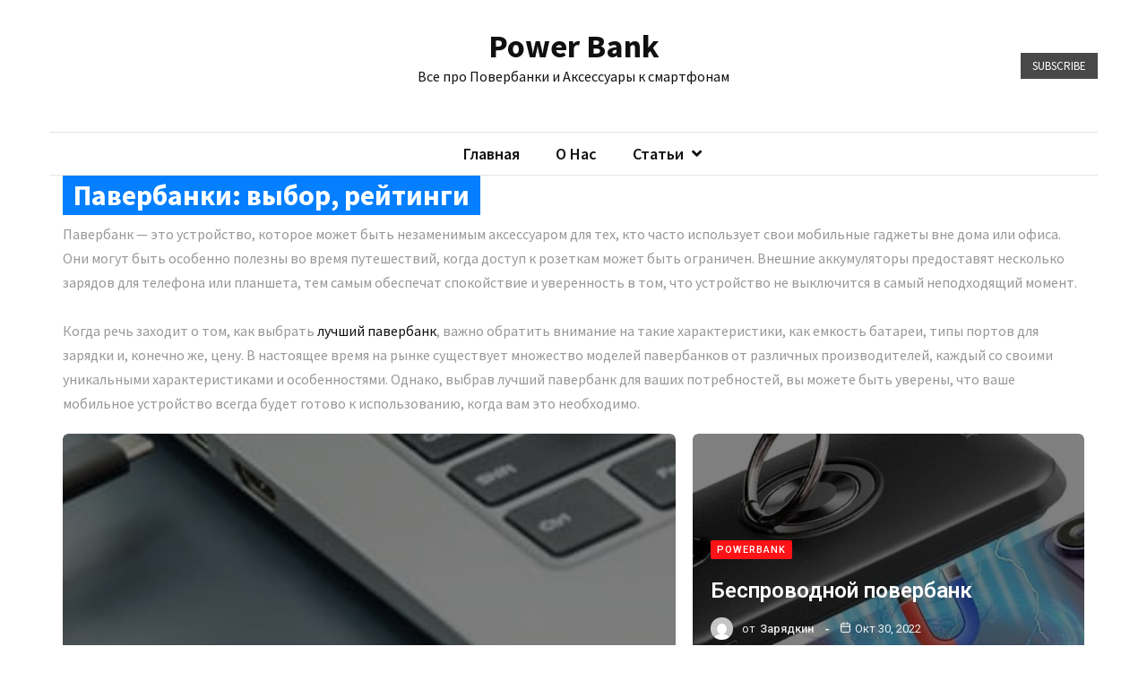

--- FILE ---
content_type: text/html; charset=UTF-8
request_url: https://hassandesigns.top/
body_size: 17498
content:
<!doctype html>
<html lang="ru-RU">

<head>
  <meta charset="UTF-8">
  <meta name="viewport" content="width=device-width, initial-scale=1">
  <link rel="profile" href="https://gmpg.org/xfn/11">

  <meta name='robots' content='index, follow, max-image-preview:large, max-snippet:-1, max-video-preview:-1' />

	<!-- This site is optimized with the Yoast SEO Premium plugin v17.4 (Yoast SEO v17.4) - https://yoast.com/wordpress/plugins/seo/ -->
	<title>Павербанки: выбор, рейтинги - Power Bank</title>
	<meta name="description" content="Повербанк | Павербанки: выбор, рейтинги - Power Bank - Блог про повербанки" />
	<link rel="canonical" href="https://hassandesigns.top/" />
	<meta property="og:locale" content="ru_RU" />
	<meta property="og:type" content="website" />
	<meta property="og:title" content="Павербанки: выбор, рейтинги" />
	<meta property="og:description" content="Повербанк | Павербанки: выбор, рейтинги - Power Bank - Блог про повербанки" />
	<meta property="og:url" content="https://hassandesigns.top/" />
	<meta property="og:site_name" content="Power Bank" />
	<meta property="article:modified_time" content="2022-12-07T16:53:19+00:00" />
	<meta property="og:image" content="https://hassandesigns.top/wp-content/uploads/2022/12/hassandesigns-top-front.jpg" />
	<meta name="twitter:card" content="summary_large_image" />
	<meta name="twitter:label1" content="Примерное время для чтения" />
	<meta name="twitter:data1" content="6 минут" />
	<script type="application/ld+json" class="yoast-schema-graph">{"@context":"https://schema.org","@graph":[{"@type":"WebSite","@id":"https://hassandesigns.top/#website","url":"https://hassandesigns.top/","name":"Power Bank","description":"\u0412\u0441\u0435 \u043f\u0440\u043e \u041f\u043e\u0432\u0435\u0440\u0431\u0430\u043d\u043a\u0438 \u0438 \u0410\u043a\u0441\u0435\u0441\u0441\u0443\u0430\u0440\u044b \u043a \u0441\u043c\u0430\u0440\u0442\u0444\u043e\u043d\u0430\u043c","potentialAction":[{"@type":"SearchAction","target":{"@type":"EntryPoint","urlTemplate":"https://hassandesigns.top/?s={search_term_string}"},"query-input":"required name=search_term_string"}],"inLanguage":"ru-RU"},{"@type":"ImageObject","@id":"https://hassandesigns.top/#primaryimage","inLanguage":"ru-RU","url":"https://hassandesigns.top/wp-content/uploads/2022/12/hassandesigns-top-front.jpg","contentUrl":"https://hassandesigns.top/wp-content/uploads/2022/12/hassandesigns-top-front.jpg","width":850,"height":506},{"@type":"WebPage","@id":"https://hassandesigns.top/#webpage","url":"https://hassandesigns.top/","name":"\u041f\u0430\u0432\u0435\u0440\u0431\u0430\u043d\u043a\u0438: \u0432\u044b\u0431\u043e\u0440, \u0440\u0435\u0439\u0442\u0438\u043d\u0433\u0438 - Power Bank","isPartOf":{"@id":"https://hassandesigns.top/#website"},"primaryImageOfPage":{"@id":"https://hassandesigns.top/#primaryimage"},"datePublished":"2022-10-30T08:18:40+00:00","dateModified":"2022-12-07T16:53:19+00:00","description":"\u041f\u043e\u0432\u0435\u0440\u0431\u0430\u043d\u043a | \u041f\u0430\u0432\u0435\u0440\u0431\u0430\u043d\u043a\u0438: \u0432\u044b\u0431\u043e\u0440, \u0440\u0435\u0439\u0442\u0438\u043d\u0433\u0438 - Power Bank - \u0411\u043b\u043e\u0433 \u043f\u0440\u043e \u043f\u043e\u0432\u0435\u0440\u0431\u0430\u043d\u043a\u0438","breadcrumb":{"@id":"https://hassandesigns.top/#breadcrumb"},"inLanguage":"ru-RU","potentialAction":[{"@type":"ReadAction","target":["https://hassandesigns.top/"]}]},{"@type":"BreadcrumbList","@id":"https://hassandesigns.top/#breadcrumb","itemListElement":[{"@type":"ListItem","position":1,"name":"\u0413\u043b\u0430\u0432\u043d\u0430\u044f"}]}]}</script>
	<!-- / Yoast SEO Premium plugin. -->


<link rel='dns-prefetch' href='//fonts.googleapis.com' />
<link rel='dns-prefetch' href='//s.w.org' />
<link rel="alternate" type="application/rss+xml" title="Power Bank &raquo; Лента" href="https://hassandesigns.top/feed/" />
<link rel="alternate" type="application/rss+xml" title="Power Bank &raquo; Лента комментариев" href="https://hassandesigns.top/comments/feed/" />
<script>
window._wpemojiSettings = {"baseUrl":"https:\/\/s.w.org\/images\/core\/emoji\/14.0.0\/72x72\/","ext":".png","svgUrl":"https:\/\/s.w.org\/images\/core\/emoji\/14.0.0\/svg\/","svgExt":".svg","source":{"concatemoji":"https:\/\/hassandesigns.top\/wp-includes\/js\/wp-emoji-release.min.js?ver=6.0.11"}};
/*! This file is auto-generated */
!function(e,a,t){var n,r,o,i=a.createElement("canvas"),p=i.getContext&&i.getContext("2d");function s(e,t){var a=String.fromCharCode,e=(p.clearRect(0,0,i.width,i.height),p.fillText(a.apply(this,e),0,0),i.toDataURL());return p.clearRect(0,0,i.width,i.height),p.fillText(a.apply(this,t),0,0),e===i.toDataURL()}function c(e){var t=a.createElement("script");t.src=e,t.defer=t.type="text/javascript",a.getElementsByTagName("head")[0].appendChild(t)}for(o=Array("flag","emoji"),t.supports={everything:!0,everythingExceptFlag:!0},r=0;r<o.length;r++)t.supports[o[r]]=function(e){if(!p||!p.fillText)return!1;switch(p.textBaseline="top",p.font="600 32px Arial",e){case"flag":return s([127987,65039,8205,9895,65039],[127987,65039,8203,9895,65039])?!1:!s([55356,56826,55356,56819],[55356,56826,8203,55356,56819])&&!s([55356,57332,56128,56423,56128,56418,56128,56421,56128,56430,56128,56423,56128,56447],[55356,57332,8203,56128,56423,8203,56128,56418,8203,56128,56421,8203,56128,56430,8203,56128,56423,8203,56128,56447]);case"emoji":return!s([129777,127995,8205,129778,127999],[129777,127995,8203,129778,127999])}return!1}(o[r]),t.supports.everything=t.supports.everything&&t.supports[o[r]],"flag"!==o[r]&&(t.supports.everythingExceptFlag=t.supports.everythingExceptFlag&&t.supports[o[r]]);t.supports.everythingExceptFlag=t.supports.everythingExceptFlag&&!t.supports.flag,t.DOMReady=!1,t.readyCallback=function(){t.DOMReady=!0},t.supports.everything||(n=function(){t.readyCallback()},a.addEventListener?(a.addEventListener("DOMContentLoaded",n,!1),e.addEventListener("load",n,!1)):(e.attachEvent("onload",n),a.attachEvent("onreadystatechange",function(){"complete"===a.readyState&&t.readyCallback()})),(e=t.source||{}).concatemoji?c(e.concatemoji):e.wpemoji&&e.twemoji&&(c(e.twemoji),c(e.wpemoji)))}(window,document,window._wpemojiSettings);
</script>
<style>
img.wp-smiley,
img.emoji {
	display: inline !important;
	border: none !important;
	box-shadow: none !important;
	height: 1em !important;
	width: 1em !important;
	margin: 0 0.07em !important;
	vertical-align: -0.1em !important;
	background: none !important;
	padding: 0 !important;
}
</style>
	<link rel='stylesheet' id='wp-block-library-css'  href='https://hassandesigns.top/wp-includes/css/dist/block-library/style.min.css?ver=6.0.11' media='all' />
<style id='global-styles-inline-css'>
body{--wp--preset--color--black: #000000;--wp--preset--color--cyan-bluish-gray: #abb8c3;--wp--preset--color--white: #ffffff;--wp--preset--color--pale-pink: #f78da7;--wp--preset--color--vivid-red: #cf2e2e;--wp--preset--color--luminous-vivid-orange: #ff6900;--wp--preset--color--luminous-vivid-amber: #fcb900;--wp--preset--color--light-green-cyan: #7bdcb5;--wp--preset--color--vivid-green-cyan: #00d084;--wp--preset--color--pale-cyan-blue: #8ed1fc;--wp--preset--color--vivid-cyan-blue: #0693e3;--wp--preset--color--vivid-purple: #9b51e0;--wp--preset--gradient--vivid-cyan-blue-to-vivid-purple: linear-gradient(135deg,rgba(6,147,227,1) 0%,rgb(155,81,224) 100%);--wp--preset--gradient--light-green-cyan-to-vivid-green-cyan: linear-gradient(135deg,rgb(122,220,180) 0%,rgb(0,208,130) 100%);--wp--preset--gradient--luminous-vivid-amber-to-luminous-vivid-orange: linear-gradient(135deg,rgba(252,185,0,1) 0%,rgba(255,105,0,1) 100%);--wp--preset--gradient--luminous-vivid-orange-to-vivid-red: linear-gradient(135deg,rgba(255,105,0,1) 0%,rgb(207,46,46) 100%);--wp--preset--gradient--very-light-gray-to-cyan-bluish-gray: linear-gradient(135deg,rgb(238,238,238) 0%,rgb(169,184,195) 100%);--wp--preset--gradient--cool-to-warm-spectrum: linear-gradient(135deg,rgb(74,234,220) 0%,rgb(151,120,209) 20%,rgb(207,42,186) 40%,rgb(238,44,130) 60%,rgb(251,105,98) 80%,rgb(254,248,76) 100%);--wp--preset--gradient--blush-light-purple: linear-gradient(135deg,rgb(255,206,236) 0%,rgb(152,150,240) 100%);--wp--preset--gradient--blush-bordeaux: linear-gradient(135deg,rgb(254,205,165) 0%,rgb(254,45,45) 50%,rgb(107,0,62) 100%);--wp--preset--gradient--luminous-dusk: linear-gradient(135deg,rgb(255,203,112) 0%,rgb(199,81,192) 50%,rgb(65,88,208) 100%);--wp--preset--gradient--pale-ocean: linear-gradient(135deg,rgb(255,245,203) 0%,rgb(182,227,212) 50%,rgb(51,167,181) 100%);--wp--preset--gradient--electric-grass: linear-gradient(135deg,rgb(202,248,128) 0%,rgb(113,206,126) 100%);--wp--preset--gradient--midnight: linear-gradient(135deg,rgb(2,3,129) 0%,rgb(40,116,252) 100%);--wp--preset--duotone--dark-grayscale: url('#wp-duotone-dark-grayscale');--wp--preset--duotone--grayscale: url('#wp-duotone-grayscale');--wp--preset--duotone--purple-yellow: url('#wp-duotone-purple-yellow');--wp--preset--duotone--blue-red: url('#wp-duotone-blue-red');--wp--preset--duotone--midnight: url('#wp-duotone-midnight');--wp--preset--duotone--magenta-yellow: url('#wp-duotone-magenta-yellow');--wp--preset--duotone--purple-green: url('#wp-duotone-purple-green');--wp--preset--duotone--blue-orange: url('#wp-duotone-blue-orange');--wp--preset--font-size--small: 13px;--wp--preset--font-size--medium: 20px;--wp--preset--font-size--large: 36px;--wp--preset--font-size--x-large: 42px;}.has-black-color{color: var(--wp--preset--color--black) !important;}.has-cyan-bluish-gray-color{color: var(--wp--preset--color--cyan-bluish-gray) !important;}.has-white-color{color: var(--wp--preset--color--white) !important;}.has-pale-pink-color{color: var(--wp--preset--color--pale-pink) !important;}.has-vivid-red-color{color: var(--wp--preset--color--vivid-red) !important;}.has-luminous-vivid-orange-color{color: var(--wp--preset--color--luminous-vivid-orange) !important;}.has-luminous-vivid-amber-color{color: var(--wp--preset--color--luminous-vivid-amber) !important;}.has-light-green-cyan-color{color: var(--wp--preset--color--light-green-cyan) !important;}.has-vivid-green-cyan-color{color: var(--wp--preset--color--vivid-green-cyan) !important;}.has-pale-cyan-blue-color{color: var(--wp--preset--color--pale-cyan-blue) !important;}.has-vivid-cyan-blue-color{color: var(--wp--preset--color--vivid-cyan-blue) !important;}.has-vivid-purple-color{color: var(--wp--preset--color--vivid-purple) !important;}.has-black-background-color{background-color: var(--wp--preset--color--black) !important;}.has-cyan-bluish-gray-background-color{background-color: var(--wp--preset--color--cyan-bluish-gray) !important;}.has-white-background-color{background-color: var(--wp--preset--color--white) !important;}.has-pale-pink-background-color{background-color: var(--wp--preset--color--pale-pink) !important;}.has-vivid-red-background-color{background-color: var(--wp--preset--color--vivid-red) !important;}.has-luminous-vivid-orange-background-color{background-color: var(--wp--preset--color--luminous-vivid-orange) !important;}.has-luminous-vivid-amber-background-color{background-color: var(--wp--preset--color--luminous-vivid-amber) !important;}.has-light-green-cyan-background-color{background-color: var(--wp--preset--color--light-green-cyan) !important;}.has-vivid-green-cyan-background-color{background-color: var(--wp--preset--color--vivid-green-cyan) !important;}.has-pale-cyan-blue-background-color{background-color: var(--wp--preset--color--pale-cyan-blue) !important;}.has-vivid-cyan-blue-background-color{background-color: var(--wp--preset--color--vivid-cyan-blue) !important;}.has-vivid-purple-background-color{background-color: var(--wp--preset--color--vivid-purple) !important;}.has-black-border-color{border-color: var(--wp--preset--color--black) !important;}.has-cyan-bluish-gray-border-color{border-color: var(--wp--preset--color--cyan-bluish-gray) !important;}.has-white-border-color{border-color: var(--wp--preset--color--white) !important;}.has-pale-pink-border-color{border-color: var(--wp--preset--color--pale-pink) !important;}.has-vivid-red-border-color{border-color: var(--wp--preset--color--vivid-red) !important;}.has-luminous-vivid-orange-border-color{border-color: var(--wp--preset--color--luminous-vivid-orange) !important;}.has-luminous-vivid-amber-border-color{border-color: var(--wp--preset--color--luminous-vivid-amber) !important;}.has-light-green-cyan-border-color{border-color: var(--wp--preset--color--light-green-cyan) !important;}.has-vivid-green-cyan-border-color{border-color: var(--wp--preset--color--vivid-green-cyan) !important;}.has-pale-cyan-blue-border-color{border-color: var(--wp--preset--color--pale-cyan-blue) !important;}.has-vivid-cyan-blue-border-color{border-color: var(--wp--preset--color--vivid-cyan-blue) !important;}.has-vivid-purple-border-color{border-color: var(--wp--preset--color--vivid-purple) !important;}.has-vivid-cyan-blue-to-vivid-purple-gradient-background{background: var(--wp--preset--gradient--vivid-cyan-blue-to-vivid-purple) !important;}.has-light-green-cyan-to-vivid-green-cyan-gradient-background{background: var(--wp--preset--gradient--light-green-cyan-to-vivid-green-cyan) !important;}.has-luminous-vivid-amber-to-luminous-vivid-orange-gradient-background{background: var(--wp--preset--gradient--luminous-vivid-amber-to-luminous-vivid-orange) !important;}.has-luminous-vivid-orange-to-vivid-red-gradient-background{background: var(--wp--preset--gradient--luminous-vivid-orange-to-vivid-red) !important;}.has-very-light-gray-to-cyan-bluish-gray-gradient-background{background: var(--wp--preset--gradient--very-light-gray-to-cyan-bluish-gray) !important;}.has-cool-to-warm-spectrum-gradient-background{background: var(--wp--preset--gradient--cool-to-warm-spectrum) !important;}.has-blush-light-purple-gradient-background{background: var(--wp--preset--gradient--blush-light-purple) !important;}.has-blush-bordeaux-gradient-background{background: var(--wp--preset--gradient--blush-bordeaux) !important;}.has-luminous-dusk-gradient-background{background: var(--wp--preset--gradient--luminous-dusk) !important;}.has-pale-ocean-gradient-background{background: var(--wp--preset--gradient--pale-ocean) !important;}.has-electric-grass-gradient-background{background: var(--wp--preset--gradient--electric-grass) !important;}.has-midnight-gradient-background{background: var(--wp--preset--gradient--midnight) !important;}.has-small-font-size{font-size: var(--wp--preset--font-size--small) !important;}.has-medium-font-size{font-size: var(--wp--preset--font-size--medium) !important;}.has-large-font-size{font-size: var(--wp--preset--font-size--large) !important;}.has-x-large-font-size{font-size: var(--wp--preset--font-size--x-large) !important;}
</style>
<style id='wpxpo-global-style-inline-css'>
:root {
			--preset-color1: #037fff;
			--preset-color2: #026fe0;
			--preset-color3: #071323;
			--preset-color4: #132133;
			--preset-color5: #34495e;
			--preset-color6: #787676;
			--preset-color7: #f0f2f3;
			--preset-color8: #f8f9fa;
			--preset-color9: #ffffff;
			}
</style>
<link rel='stylesheet' id='ultp-style-css'  href='https://hassandesigns.top/wp-content/plugins/ultimate-post/assets/css/style.min.css?ver=2.8.9' media='all' />
<link rel='stylesheet' id='google-font-css'  href='//fonts.googleapis.com/css2?family=Source+Sans+Pro%3Awght%40400%3B600%3B700&#038;display=swap&#038;ver=1.0.0' media='all' />
<link rel='stylesheet' id='font-awesome-css'  href='https://hassandesigns.top/wp-content/themes/blockwp/candidthemes/assets/vendor/font-awesome/all.min.css?ver=1.0.0' media='all' />
<link rel='stylesheet' id='blockwp-style-css'  href='https://hassandesigns.top/wp-content/themes/blockwp/style.css?ver=1.0.0' media='all' />
<style id='blockwp-style-inline-css'>
:root { 
               --primary-color: #e5a812; 
            }.site-header-topbar  { 
                background-color: #fff1ce; 
            }
</style>
<script src='https://hassandesigns.top/wp-includes/js/jquery/jquery.min.js?ver=3.6.0' id='jquery-core-js'></script>
<script src='https://hassandesigns.top/wp-includes/js/jquery/jquery-migrate.min.js?ver=3.3.2' id='jquery-migrate-js'></script>
<link rel="https://api.w.org/" href="https://hassandesigns.top/wp-json/" /><link rel="alternate" type="application/json" href="https://hassandesigns.top/wp-json/wp/v2/pages/16" /><link rel="EditURI" type="application/rsd+xml" title="RSD" href="https://hassandesigns.top/xmlrpc.php?rsd" />
<link rel="wlwmanifest" type="application/wlwmanifest+xml" href="https://hassandesigns.top/wp-includes/wlwmanifest.xml" /> 
<meta name="generator" content="WordPress 6.0.11" />
<link rel='shortlink' href='https://hassandesigns.top/' />
<link rel="alternate" type="application/json+oembed" href="https://hassandesigns.top/wp-json/oembed/1.0/embed?url=https%3A%2F%2Fhassandesigns.top%2F" />
<link rel="alternate" type="text/xml+oembed" href="https://hassandesigns.top/wp-json/oembed/1.0/embed?url=https%3A%2F%2Fhassandesigns.top%2F&#038;format=xml" />
<style>.recentcomments a{display:inline !important;padding:0 !important;margin:0 !important;}</style><link rel="icon" href="https://hassandesigns.top/wp-content/uploads/2022/10/cropped-powerbank-ico-32x32.jpg" sizes="32x32" />
<link rel="icon" href="https://hassandesigns.top/wp-content/uploads/2022/10/cropped-powerbank-ico-192x192.jpg" sizes="192x192" />
<link rel="apple-touch-icon" href="https://hassandesigns.top/wp-content/uploads/2022/10/cropped-powerbank-ico-180x180.jpg" />
<meta name="msapplication-TileImage" content="https://hassandesigns.top/wp-content/uploads/2022/10/cropped-powerbank-ico-270x270.jpg" />
<style type="text/css">@import url('https://fonts.googleapis.com/css?family=Roboto:400:700,500,700,600,500,700,400,700,500,700,400,700,700,400,700,500,700');@import url('https://fonts.googleapis.com/css?family=Roboto:500:700,500,700,600,500,700,400,700,500,700,400,700,700,400,700,500,700');@import url('https://fonts.googleapis.com/css?family=Roboto:600:700,500,700,600,500,700,400,700,500,700,400,700,700,400,700,500,700');@import url('https://fonts.googleapis.com/css?family=Roboto:700:700,500,700,600,500,700,400,700,500,700,400,700,700,400,700,500,700');.ultp-block-cc53a8.wp-block-ultimate-post-post-grid-4 .ultp-block-row .ultp-block-item:first-child .ultp-block-content-overlay { height: calc(100% + 19px); } .ultp-block-cc53a8.wp-block-ultimate-post-post-grid-4 .ultp-block-row.ultp-layout4 .ultp-block-item:first-child .ultp-block-content-overlay { height: calc(100% + 19px*2); } .ultp-block-cc53a8 .ultp-block-row { grid-row-gap: 19px; } .ultp-block-cc53a8 .ultp-block-row {grid-column-gap: 19px; }.ultp-block-cc53a8 .ultp-block-row .ultp-block-item:first-child {max-height: 510px;} .ultp-block-cc53a8 .ultp-block-row.ultp-layout1 .ultp-block-item:not(:first-child) .ultp-block-content-overlay {height: calc(510px/2);} .ultp-block-cc53a8 .ultp-block-row.ultp-layout4 .ultp-block-item:not(:first-child) .ultp-block-content-overlay {height: calc(510px/3);} .ultp-block-cc53a8 .ultp-block-row.ultp-layout2 .ultp-block-item:nth-child(2) .ultp-block-content-overlay, .ultp-block-cc53a8 .ultp-block-row.ultp-layout3 .ultp-block-item:nth-child(3) .ultp-block-content-overlay {height: calc( 510px/2.5 );} .ultp-block-cc53a8 .ultp-block-row.ultp-layout3 .ultp-block-item:nth-child(2) .ultp-block-content-overlay, .ultp-block-cc53a8 .ultp-block-row.ultp-layout2 .ultp-block-item:nth-child(3) .ultp-block-content-overlay {height: calc( 510px/1.666 );} .ultp-block-cc53a8 .ultp-block-item .ultp-block-image img, .ultp-block-cc53a8 .ultp-block-item .ultp-block-empty-image {width: 100%; object-fit: cover; height: 100%; } @media (max-width: 768px) { .ultp-block-cc53a8 .ultp-block-row .ultp-block-item .ultp-block-content-overlay .ultp-block-image img, .ultp-block-cc53a8 .ultp-block-item .ultp-block-content-overlay .ultp-block-empty-image { height: calc( 510px/2 );}}.ultp-block-cc53a8 .ultp-heading-wrap .ultp-heading-inner{font-size:32px;}.ultp-block-cc53a8 .ultp-heading-wrap {margin-top:0; margin-bottom:20px; }.ultp-block-cc53a8 .ultp-heading-wrap .ultp-heading-inner span { border-radius:0px 0px 0px 0px; }.ultp-block-cc53a8 .ultp-sub-heading div{font-size:16px;line-height:27px !important;letter-spacing:0px;}.ultp-block-cc53a8 div.ultp-sub-heading-inner{ margin:8px 0px 0px 0px; }.ultp-block-cc53a8 .ultp-block-item:first-child .ultp-block-title, .ultp-block-cc53a8 .ultp-block-item:first-child .ultp-block-title a{font-size:42px;line-height:48px !important;}.ultp-block-cc53a8 .ultp-block-item:not(:first-child) .ultp-block-title, .ultp-block-cc53a8 .ultp-block-item:not(:first-child) .ultp-block-title a{font-size:24px;line-height:30px !important;}.ultp-block-cc53a8 .ultp-block-content .ultp-block-title { padding:10px 0px 5px 0px; }.ultp-block-cc53a8 .ultp-block-content-inner { padding: 20px 20px 20px 20px; }.ultp-block-cc53a8 .ultp-block-items-wrap .ultp-block-item .ultp-category-grid a{font-size:11px;line-height:15px !important;letter-spacing:1px;}.ultp-block-cc53a8 .ultp-category-grid a { border-radius:2px; }.ultp-block-cc53a8 .ultp-category-grid { margin:5px 0px 5px 0px; }.ultp-block-cc53a8 .ultp-category-grid a { padding:3px 7px 3px 7px; }.ultp-block-cc53a8 .ultp-block-meta span, .ultp-block-cc53a8 .ultp-block-item .ultp-block-meta span a{font-size:13px;line-height:20px !important;}.ultp-block-cc53a8 .ultp-block-meta span { margin-right:15px; } .ultp-block-cc53a8 .ultp-block-meta span { padding-left: 15px; } .rtl .ultp-block-cc53a8 .ultp-block-meta span {margin-right:0; margin-left:15px; } .rtl .ultp-block-cc53a8 .ultp-block-meta span { padding-left:0; padding-right: 15px; }.ultp-block-cc53a8 .ultp-block-meta { margin:5px 0px 0px 0px; }.ultp-block-cc53a8 .ultp-block-meta { padding:5px 0px 5px 0px; }.ultp-block-cc53a8 .ultp-block-image img { filter: grayscale(0%); }.ultp-block-cc53a8 .ultp-block-item:hover .ultp-block-image img { filter: grayscale(0%); }.ultp-block-cc53a8 .ultp-block-content-wrap, .ultp-block-cc53a8 .ultp-block-image { border-radius:6px 6px 6px 6px; }.ultp-block-cc53a8 .ultp-video-icon svg { height:40px; width: 40px;}.ultp-block-cc53a8 .ultp-next-prev-wrap ul li a svg { width:14px; }.ultp-block-cc53a8 .ultp-next-prev-wrap ul { margin:0px 0px 0px 0px; }.ultp-block-cc53a8 .ultp-block-wrapper { margin:0px 0px 0px 0px; }.ultp-block-cc53a8 .ultp-block-wrapper { padding:0px 0px 0px 0px; }@media (max-width: 991px) {.ultp-block-cc53a8 .ultp-block-item:first-child .ultp-block-title, .ultp-block-cc53a8 .ultp-block-item:first-child .ultp-block-title a{font-size:28px;line-height:32px !important;}.ultp-block-cc53a8 .ultp-block-item:not(:first-child) .ultp-block-title, .ultp-block-cc53a8 .ultp-block-item:not(:first-child) .ultp-block-title a{font-size:18px;line-height:28px !important;}.ultp-block-cc53a8 .ultp-video-icon svg { height:30px; width: 30px;}}@media (max-width: 767px) {.ultp-block-cc53a8 .ultp-block-item:first-child .ultp-block-title, .ultp-block-cc53a8 .ultp-block-item:first-child .ultp-block-title a{font-size:26px;}.ultp-block-cc53a8 .ultp-video-icon svg { height:30px; width: 30px;}}.ultp-block-cc53a8 .ultp-block-content { text-align:left; } .ultp-block-cc53a8 .ultp-block-meta {justify-content: flex-start;}.ultp-block-cc53a8 .ultp-heading-inner, .ultp-block-cc53a8 .ultp-sub-heading-inner { text-align:left; }.ultp-block-cc53a8 .ultp-heading-wrap .ultp-heading-inner{font-weight:700;text-decoration:none;}.ultp-block-cc53a8 .ultp-heading-wrap .ultp-heading-inner span { color:rgba(255,255,255,1); }.ultp-block-cc53a8 .ultp-heading-inner span { background-color:#037fff; }.ultp-block-cc53a8 .ultp-sub-heading div{font-weight:500;text-decoration:none;}.ultp-block-cc53a8 .ultp-sub-heading div{ color:#989898; }.ultp-block-cc53a8 .ultp-block-content .ultp-block-title a { color:#fff !important; }.ultp-block-cc53a8 .ultp-block-content .ultp-block-title a:hover { color:rgba(255,255,255,0.70) !important; }.ultp-block-cc53a8 .ultp-block-item:first-child .ultp-block-title, .ultp-block-cc53a8 .ultp-block-item:first-child .ultp-block-title a{font-family:'Roboto',sans-serif;font-weight:700;text-decoration:none;}.ultp-block-cc53a8 .ultp-block-item:not(:first-child) .ultp-block-title, .ultp-block-cc53a8 .ultp-block-item:not(:first-child) .ultp-block-title a{font-family:'Roboto',sans-serif;font-weight:600;text-decoration:none;}.ultp-block-cc53a8 .ultp-block-content-bottomPosition { align-items:flex-end; }.ultp-block-cc53a8 .ultp-block-content-inner{}.ultp-block-cc53a8 .ultp-block-items-wrap .ultp-block-item .ultp-category-grid a{font-family:'Roboto',sans-serif;font-weight:500;text-transform:uppercase;text-decoration:none;}.ultp-block-cc53a8 .ultp-block-items-wrap .ultp-block-item .ultp-category-grid a { color:#fff; }.ultp-block-cc53a8 .ultp-category-grid a{background-image: none; background-color: rgba(255,18,22,1);}.ultp-block-cc53a8 .ultp-block-items-wrap .ultp-category-grid a:hover { color:#fff; }.ultp-block-cc53a8 .ultp-category-grid a:hover{background-image: none; background-color: rgba(227,22,25,1);}.ultp-block-cc53a8 .ultp-block-meta span, .ultp-block-cc53a8 .ultp-block-item .ultp-block-meta span a{font-family:'Roboto',sans-serif;text-decoration:none;}.ultp-block-cc53a8 .ultp-block-items-wrap .ultp-block-meta span { color: rgba(255,255,255,0.90); } .ultp-block-cc53a8 .ultp-block-items-wrap .ultp-block-meta span svg { fill: rgba(255,255,255,0.90); } .ultp-block-cc53a8 .ultp-block-items-wrap .ultp-block-meta span a { color: rgba(255,255,255,0.90); }.ultp-block-cc53a8 .ultp-block-meta-dot span:after { background:rgba(255,255,255,0.90); }  .ultp-block-cc53a8 .ultp-block-meta span:after { color:rgba(255,255,255,0.90); }.ultp-block-cc53a8 .ultp-block-items-wrap .ultp-block-meta span:hover , .ultp-block-cc53a8 .ultp-block-items-wrap .ultp-block-meta span:hover a { color: #037fff; } .ultp-block-cc53a8 .ultp-block-items-wrap .ultp-block-meta span:hover svg { fill: #037fff; }.ultp-block-cc53a8 .ultp-block-image-custom > a::before{background-image: none; background-color: rgba(0,0,0,1);}.ultp-block-cc53a8 .ultp-block-image-custom > a::before { opacity: 0.5; }.ultp-block-cc53a8 .ultp-video-icon { top: 20px; right: 20px; }.ultp-block-cc53a8 .ultp-video-icon svg { fill: #fff;  } .ultp-block-cc53a8 .ultp-video-icon svg circle { stroke: #fff;  }.ultp-block-cc53a8 .ultp-video-icon svg:hover { fill: #d2d2d2; } .ultp-block-cc53a8 .ultp-video-icon svg:hover circle { stroke: #d2d2d2;}.ultp-block-cc53a8 .ultp-loading .ultp-loading-blocks div { --loading-block-color: #000; }@media (min-width: 992px) {}@media only screen and (max-width: 991px) and (min-width: 768px) {}@media (max-width: 767px) {}.ultp-block-de4489.wp-block-ultimate-post-post-grid-1 .ultp-block-row.ultp-block-items-wrap { grid-template-columns: repeat(3, 1fr); }.ultp-block-de4489 .ultp-block-row { grid-column-gap: 30px; }.ultp-block-de4489 .ultp-block-row {row-gap: 30px; }.ultp-block-de4489 .ultp-heading-wrap .ultp-heading-inner{font-size:28px;}.ultp-block-de4489 .ultp-heading-wrap {margin-top:0; margin-bottom:30px; }.ultp-block-de4489 .ultp-heading-wrap .ultp-heading-inner span { border-radius:0px 0px 0px 0px; }.ultp-block-de4489 .ultp-sub-heading div{font-size:16px;line-height:20px !important;letter-spacing:0px;}.ultp-block-de4489 div.ultp-sub-heading-inner{ margin:8px 0px 0px 0px; }.ultp-block-de4489 .ultp-block-items-wrap .ultp-block-item .ultp-block-title, .ultp-block-de4489 .ultp-block-items-wrap .ultp-block-item .ultp-block-title a{font-size:20px;line-height:26px !important;}.ultp-block-de4489 .ultp-block-content .ultp-block-title { padding:10px 0px 5px 0px; }.ultp-block-de4489 .ultp-block-excerpt, .ultp-block-de4489 .ultp-block-excerpt p{font-size:14px;line-height:26px !important;}.ultp-block-de4489 .ultp-block-excerpt{ padding: 10px 0px 0px 0px; }.ultp-block-de4489 .ultp-block-items-wrap .ultp-block-item .ultp-category-grid a{font-size:11px;line-height:15px !important;}.ultp-block-de4489 .ultp-category-grid a { border-radius:2px 2px 2px 2px; }.ultp-block-de4489 .ultp-category-grid { margin:30px 20px 5px 20px; }.ultp-block-de4489 .ultp-category-grid a { padding:3px 8px 3px 8px; }.ultp-block-de4489 .ultp-block-meta span, .ultp-block-de4489 .ultp-block-item .ultp-block-meta span a{font-size:12px;line-height:20px !important;}.ultp-block-de4489 .ultp-block-meta span { margin-right:15px; } .ultp-block-de4489 .ultp-block-meta span { padding-left: 15px; } .rtl .ultp-block-de4489 .ultp-block-meta span {margin-right:0; margin-left:15px; } .rtl .ultp-block-de4489 .ultp-block-meta span { padding-left:0; padding-right: 15px; }.ultp-block-de4489 .ultp-block-meta { margin:15px 0px 0px 0px; }.ultp-block-de4489 .ultp-block-meta { padding:5px 0px 5px 0px; }.ultp-block-de4489 .ultp-block-content-wrap { border-radius: 0px 0px 0px 0px; }.ultp-block-de4489 .ultp-block-content-wrap:hover { border-radius: 0px 0px 0px 0px; }.ultp-block-de4489 .ultp-block-image { filter: grayscale(0%); }.ultp-block-de4489 .ultp-block-item:hover .ultp-block-image { filter: grayscale(0%); }.ultp-block-de4489 .ultp-block-image { border-radius:6px 6px 6px 6px; }.ultp-block-de4489 .ultp-block-item .ultp-block-image { margin-bottom: 10px; }.ultp-block-de4489 .ultp-video-icon svg { height:80px; width: 80px;}.ultp-block-de4489 .ultp-pagination-wrap .ultp-pagination, .ultp-block-de4489 .ultp-loadmore { margin:20px 0px 0px 0px; }.ultp-block-de4489 .ultp-block-wrapper { margin:60px 0px 60px 0px; }.ultp-block-de4489 .ultp-block-wrapper { padding:0px 0px 0px 0px; }@media (max-width: 991px) {.ultp-block-de4489.wp-block-ultimate-post-post-grid-1 .ultp-block-row.ultp-block-items-wrap { grid-template-columns: repeat(2, 1fr); }.ultp-block-de4489 .ultp-heading-wrap {margin-top:0; margin-bottom:10px; }.ultp-block-de4489 .ultp-video-icon svg { height:50px; width: 50px;}}@media (max-width: 767px) {.ultp-block-de4489.wp-block-ultimate-post-post-grid-1 .ultp-block-row.ultp-block-items-wrap { grid-template-columns: repeat(1, 1fr); }.ultp-block-de4489 .ultp-video-icon svg { height:50px; width: 50px;}}.ultp-block-de4489 .ultp-block-content-wrap { height: 100%; }.ultp-block-de4489 .ultp-heading-inner, .ultp-block-de4489 .ultp-sub-heading-inner{ text-align:left; }.ultp-block-de4489 .ultp-heading-wrap .ultp-heading-inner{font-family:'Roboto',sans-serif;font-weight:700;text-transform:capitalize;text-decoration:none;}.ultp-block-de4489 .ultp-heading-wrap .ultp-heading-inner span { color:#ffffff; }.ultp-block-de4489 .ultp-heading-inner span { background-color:#037fff; }.ultp-block-de4489 .ultp-sub-heading div{font-family:'Roboto',sans-serif;font-weight:400;text-decoration:none;}.ultp-block-de4489 .ultp-sub-heading div{ color:#989898; }.ultp-block-de4489 .ultp-block-content .ultp-block-title a { color:#0e1523 !important; }.ultp-block-de4489 .ultp-block-content .ultp-block-title a:hover { color:#828282 !important; }.ultp-block-de4489 .ultp-block-items-wrap .ultp-block-item .ultp-block-title, .ultp-block-de4489 .ultp-block-items-wrap .ultp-block-item .ultp-block-title a{font-family:'Roboto',sans-serif;font-weight:700;text-transform:capitalize;text-decoration:none;}.ultp-block-de4489 .ultp-block-excerpt { color:#777; }.ultp-block-de4489 .ultp-block-excerpt, .ultp-block-de4489 .ultp-block-excerpt p{font-family:'Roboto',sans-serif;text-decoration:none;}.ultp-block-de4489 .ultp-block-items-wrap .ultp-block-item .ultp-category-grid a{font-family:'Roboto',sans-serif;font-weight:500;text-transform:uppercase;text-decoration:none;}.ultp-block-de4489 .ultp-block-items-wrap .ultp-block-item .ultp-category-grid a { color:rgba(255,255,255,1); }.ultp-block-de4489 .ultp-category-grid a{background-image: none; background-color: rgba(253,65,69,1);}.ultp-block-de4489 .ultp-block-items-wrap .ultp-category-grid a:hover { color:rgba(255,255,255,1); }.ultp-block-de4489 .ultp-category-grid a:hover{background-image: none; background-color: rgba(218,45,48,1);}.ultp-block-de4489 .ultp-block-meta span, .ultp-block-de4489 .ultp-block-item .ultp-block-meta span a{font-family:'Roboto',sans-serif;text-transform:capitalize;text-decoration:none;}.ultp-block-de4489 .ultp-block-items-wrap .ultp-block-meta span { color: #989898; } .ultp-block-de4489 .ultp-block-items-wrap .ultp-block-meta span svg { fill: #989898; } .ultp-block-de4489 .ultp-block-items-wrap .ultp-block-meta span a { color: #989898; }.ultp-block-de4489 .ultp-block-meta-dot span:after { background:#989898; }  .ultp-block-de4489 .ultp-block-meta span:after { color:#989898; }.ultp-block-de4489 .ultp-block-items-wrap .ultp-block-meta span:hover , .ultp-block-de4489 .ultp-block-items-wrap .ultp-block-meta span:hover a { color: #000; } .ultp-block-de4489 .ultp-block-items-wrap .ultp-block-meta span:hover svg { fill: #000; }.ultp-block-de4489 .ultp-block-content { text-align:left; } .ultp-block-de4489 .ultp-block-meta {justify-content: flex-start;} .ultp-block-de4489 .ultp-block-image img, .ultp-block-de4489 .ultp-block-image { margin-right: auto; }.ultp-block-de4489 .ultp-block-item .ultp-block-image img {object-fit: cover;}.ultp-block-de4489 .ultp-video-icon {    
                            margin: 0 auto;
                            position: absolute;
                            top: 50%;
                            left: 50%;
                            transform: translate(-50%,-60%);
                            -o-transform: translate(-50%,-60%);
                            -ms-transform: translate(-50%,-60%);
                            -moz-transform: translate(-50%,-60%);
                            -webkit-transform: translate(-50%,-50%);
                            z-index: 998;}.ultp-block-de4489 .ultp-video-icon svg { fill: #fff;  } .ultp-block-de4489 .ultp-video-icon svg circle { stroke: #fff;  }.ultp-block-de4489 .ultp-video-icon svg:hover { fill: #d2d2d2; } .ultp-block-de4489 .ultp-video-icon svg:hover circle { stroke: #d2d2d2;}.ultp-block-de4489 .ultp-loading .ultp-loading-blocks div { --loading-block-color: #000; }@media (min-width: 992px) {}@media only screen and (max-width: 991px) and (min-width: 768px) {}@media (max-width: 767px) {}.ultp-block-0260e1 .ultp-image-block-wrapper {text-align: left;}.ultp-block-0260e1 .ultp-image { filter: grayscale(0%); }.ultp-block-0260e1 .ultp-image-block-wrapper:hover .ultp-image { filter: grayscale(0%); }.ultp-block-0260e1 .ultp-block-wrapper { margin:0px 0px 0px 0px; }.ultp-block-0260e1 .ultp-block-wrapper { padding:0px 0px 0px 0px; }.ultp-block-0260e1 .ultp-image-block img {object-fit: cover;}@media (min-width: 992px) {}@media only screen and (max-width: 991px) and (min-width: 768px) {}@media (max-width: 767px) {}.ultp-block-7fed3c .ultp-block-row { grid-template-columns: repeat(3, 1fr); }.ultp-block-7fed3c .ultp-block-row { grid-gap: 30px; }.ultp-block-7fed3c .ultp-block-item .ultp-block-image img, .ultp-block-7fed3c .ultp-block-item .ultp-block-empty-image {width: 100%; object-fit: cover; height: 250px; }.ultp-block-7fed3c .ultp-block-content-inner { padding: 20px 20px 20px 20px; }.ultp-block-7fed3c .ultp-heading-wrap .ultp-heading-inner{font-size:32px;line-height:26px !important;}.ultp-block-7fed3c .ultp-heading-wrap {margin-top:0; margin-bottom:30px; }.ultp-block-7fed3c .ultp-sub-heading div{font-size:16px;line-height:27px !important;letter-spacing:0px;}.ultp-block-7fed3c div.ultp-sub-heading-inner{ margin:8px 0px 0px 0px; }.ultp-block-7fed3c .ultp-block-items-wrap .ultp-block-item .ultp-block-title, .ultp-block-7fed3c .ultp-block-items-wrap .ultp-block-item .ultp-block-title a{font-size:24px;line-height:30px !important;}.ultp-block-7fed3c .ultp-block-content .ultp-block-title { padding:10px 0px 5px 0px; }.ultp-block-7fed3c .ultp-block-items-wrap .ultp-block-meta span, .ultp-block-7fed3c .ultp-block-items-wrap .ultp-block-item .ultp-block-meta span a{font-size:12px;line-height:20px !important;}.ultp-block-7fed3c .ultp-block-meta span { margin-right:15px; } .ultp-block-7fed3c .ultp-block-meta span { padding-left: 15px; } .rtl .ultp-block-7fed3c .ultp-block-meta span {margin-right:0; margin-left:15px; } .rtl .ultp-block-7fed3c .ultp-block-meta span { padding-left:0; padding-right: 15px; }.ultp-block-7fed3c .ultp-block-meta { margin:5px 0px 0px 0px; }.ultp-block-7fed3c .ultp-block-meta { padding:5px 0px 5px 0px; }.ultp-block-7fed3c .ultp-block-image img { filter: grayscale(0%); }.ultp-block-7fed3c .ultp-block-item:hover .ultp-block-image img { filter: grayscale(0%); }.ultp-block-7fed3c .ultp-block-content-wrap, .ultp-block-7fed3c .ultp-block-image { border-radius:6px 6px 6px 6px; }.ultp-block-7fed3c .ultp-video-icon svg { height:40px; width: 40px;}.ultp-block-7fed3c .ultp-pagination-wrap .ultp-pagination, .ultp-block-7fed3c .ultp-loadmore { margin:30px 0px 0px 0px; }.ultp-block-7fed3c .ultp-block-wrapper { margin:60px 0px 60px 0px; }.ultp-block-7fed3c .ultp-block-wrapper { padding:0px 0px 0px 0px; }@media (max-width: 991px) {.ultp-block-7fed3c .ultp-block-row { grid-template-columns: repeat(2, 1fr); }.ultp-block-7fed3c .ultp-video-icon svg { height:30px; width: 30px;}}@media (max-width: 767px) {.ultp-block-7fed3c .ultp-block-row { grid-template-columns: repeat(1, 1fr); }.ultp-block-7fed3c .ultp-video-icon svg { height:30px; width: 30px;}}.ultp-block-7fed3c .ultp-block-content { text-align:left; } .ultp-block-7fed3c .ultp-block-meta {justify-content: flex-start;}.ultp-block-7fed3c .ultp-block-content-bottomPosition { align-items:flex-end; }.ultp-block-7fed3c .ultp-block-content-inner{}.ultp-block-7fed3c .ultp-heading-inner, .ultp-block-7fed3c .ultp-sub-heading-inner { text-align:left; }.ultp-block-7fed3c .ultp-heading-wrap .ultp-heading-inner{font-family:'Roboto',sans-serif;font-weight:700;text-transform:capitalize;text-decoration:none;}.ultp-block-7fed3c .ultp-heading-wrap .ultp-heading-inner span { color:#0e1523; }.ultp-block-7fed3c .ultp-sub-heading div{font-family:'Roboto',sans-serif;font-weight:400;text-transform:capitalize;text-decoration:none;}.ultp-block-7fed3c .ultp-sub-heading div{ color:#989898; }.ultp-block-7fed3c .ultp-block-content .ultp-block-title a { color:#fff !important; }.ultp-block-7fed3c .ultp-block-content .ultp-block-title a:hover { color:rgba(255,255,255,0.70) !important; }.ultp-block-7fed3c .ultp-block-items-wrap .ultp-block-item .ultp-block-title, .ultp-block-7fed3c .ultp-block-items-wrap .ultp-block-item .ultp-block-title a{font-family:'Roboto',sans-serif;font-weight:700;text-decoration:none;}.ultp-block-7fed3c .ultp-block-items-wrap .ultp-block-meta span, .ultp-block-7fed3c .ultp-block-items-wrap .ultp-block-item .ultp-block-meta span a{font-family:'Roboto',sans-serif;text-decoration:none;}.ultp-block-7fed3c .ultp-block-meta span { color: rgba(255,255,255,0.90); } .ultp-block-7fed3c .ultp-block-meta span svg { fill: rgba(255,255,255,0.90); } .ultp-block-7fed3c .ultp-block-items-wrap .ultp-block-meta span a { color: rgba(255,255,255,0.90); }.ultp-block-7fed3c .ultp-block-meta-dot span:after { background:rgba(255,255,255,0.90); }  .ultp-block-7fed3c .ultp-block-meta span:after { color:rgba(255,255,255,0.90); }.ultp-block-7fed3c .ultp-block-items-wrap .ultp-block-meta span:hover , .ultp-block-7fed3c .ultp-block-items-wrap .ultp-block-meta span:hover a { color: #f5f5f5; } .ultp-block-7fed3c .ultp-block-items-wrap .ultp-block-meta span:hover svg { fill: #f5f5f5; }.ultp-block-7fed3c .ultp-block-image-custom > a::before{background-image: none; background-color: #0e1523;}.ultp-block-7fed3c .ultp-block-image-custom > a::before { opacity: 0.7; }.ultp-block-7fed3c .ultp-video-icon { top: 20px; right: 20px; }.ultp-block-7fed3c .ultp-video-icon svg { fill: #fff;  } .ultp-block-7fed3c .ultp-video-icon svg circle { stroke: #fff;  }.ultp-block-7fed3c .ultp-video-icon svg:hover { fill: #d2d2d2; } .ultp-block-7fed3c .ultp-video-icon svg:hover circle { stroke: #d2d2d2;}.ultp-block-7fed3c .ultp-loading .ultp-loading-blocks div { --loading-block-color: #000; }@media (min-width: 992px) {}@media only screen and (max-width: 991px) and (min-width: 768px) {}@media (max-width: 767px) {}.ultp-block-219800.wp-block-ultimate-post-post-grid-1 .ultp-block-row.ultp-block-items-wrap { grid-template-columns: repeat(2, 1fr); }.ultp-block-219800 .ultp-block-row { grid-column-gap: 30px; }.ultp-block-219800 .ultp-block-row {row-gap: 30px; }.ultp-block-219800 .ultp-heading-wrap .ultp-heading-inner{font-size:28px;line-height:32px !important;}.ultp-block-219800 .ultp-heading-wrap {margin-top:0; margin-bottom:20px; }.ultp-block-219800 .ultp-sub-heading div{font-size:16px;line-height:20px !important;letter-spacing:0px;}.ultp-block-219800 div.ultp-sub-heading-inner{ margin:0px 0px 0px 0px; }.ultp-block-219800 .ultp-block-items-wrap .ultp-block-item .ultp-block-title, .ultp-block-219800 .ultp-block-items-wrap .ultp-block-item .ultp-block-title a{font-size:22px;line-height:30px !important;}.ultp-block-219800 .ultp-block-content .ultp-block-title { padding:0px 0px 5px 0px; }.ultp-block-219800 .ultp-block-excerpt, .ultp-block-219800 .ultp-block-excerpt p{font-size:14px;line-height:26px !important;}.ultp-block-219800 .ultp-block-excerpt{ padding: 10px 0px 0px 0px; }.ultp-block-219800 .ultp-block-items-wrap .ultp-block-item .ultp-category-grid a{font-size:11px;line-height:15px !important;letter-spacing:1px;}.ultp-block-219800 .ultp-category-grid a { border-radius:2px 2px 2px 2px; }.ultp-block-219800 .ultp-category-grid { margin:20px 20px 0px 20px; }.ultp-block-219800 .ultp-category-grid a { padding:3px 10px 3px 10px; }.ultp-block-219800 .ultp-block-meta span, .ultp-block-219800 .ultp-block-item .ultp-block-meta span a{font-size:12px;line-height:20px !important;}.ultp-block-219800 .ultp-block-meta span { margin-right:15px; } .ultp-block-219800 .ultp-block-meta span { padding-left: 15px; } .rtl .ultp-block-219800 .ultp-block-meta span {margin-right:0; margin-left:15px; } .rtl .ultp-block-219800 .ultp-block-meta span { padding-left:0; padding-right: 15px; }.ultp-block-219800 .ultp-block-meta { margin:20px 0px 0px 0px; }.ultp-block-219800 .ultp-block-meta { padding:5px 0px 0px 0px; }.ultp-block-219800 .ultp-block-content-wrap { border-radius: 0px 0px 0px 0px; }.ultp-block-219800 .ultp-block-content-wrap:hover { border-radius: 0px 0px 0px 0px; }.ultp-block-219800 .ultp-block-image { filter: grayscale(0%); }.ultp-block-219800 .ultp-block-item:hover .ultp-block-image { filter: grayscale(0%); }.ultp-block-219800 .ultp-block-image { border-radius:6px 6px 6px 6px; }.ultp-block-219800 .ultp-block-item:hover .ultp-block-image { border-radius:6px 6px 6px 6px; }.ultp-block-219800 .ultp-block-item .ultp-block-image { margin-bottom: 10px; }.ultp-block-219800 .ultp-video-icon svg { height:80px; width: 80px;}.ultp-block-219800 .ultp-loadmore, .ultp-block-219800 .ultp-next-prev-wrap ul, .ultp-block-219800 .ultp-pagination { text-align:center; }.ultp-block-219800 .ultp-pagination-wrap .ultp-pagination li a, .ultp-block-219800 .ultp-loadmore .ultp-loadmore-action{font-size:14px;line-height:20px !important;}.ultp-block-219800 .ultp-pagination li a, .ultp-block-219800 .ultp-next-prev-wrap ul li a, .ultp-block-219800 .ultp-loadmore-action { border-radius:2px 2px 2px 2px; }.ultp-block-219800 .ultp-pagination li.pagination-active a, .ultp-block-219800 .ultp-pagination li a:hover, .ultp-block-219800 .ultp-next-prev-wrap ul li a:hover, .ultp-block-219800 .ultp-loadmore-action:hover { border-radius:2px 2px 2px 2px; }.ultp-block-219800 .ultp-pagination li a, .ultp-block-219800 .ultp-next-prev-wrap ul li a, .ultp-block-219800 .ultp-loadmore-action { padding:8px 14px 8px 14px; }.ultp-block-219800 .ultp-pagination-wrap .ultp-pagination, .ultp-block-219800 .ultp-loadmore { margin:60px 0px 0px 0px; }.ultp-block-219800 .ultp-block-wrapper { margin:0px 0px 0px 0px; }.ultp-block-219800 .ultp-block-wrapper { padding:0px 40px 0px 0px; }@media (max-width: 991px) {.ultp-block-219800.wp-block-ultimate-post-post-grid-1 .ultp-block-row.ultp-block-items-wrap { grid-template-columns: repeat(1, 1fr); }.ultp-block-219800 .ultp-heading-wrap {margin-top:0; margin-bottom:10px; }.ultp-block-219800 .ultp-video-icon svg { height:50px; width: 50px;}}@media (max-width: 767px) {.ultp-block-219800 .ultp-video-icon svg { height:50px; width: 50px;}.ultp-block-219800 .ultp-block-wrapper { padding:0px 0px 0px 0px; }}.ultp-block-219800 .ultp-block-content-wrap { height: 100%; }.ultp-block-219800 .ultp-heading-inner, .ultp-block-219800 .ultp-sub-heading-inner{ text-align:left; }.ultp-block-219800 .ultp-heading-wrap .ultp-heading-inner{font-family:'Roboto',sans-serif;font-weight:700;text-transform:capitalize;text-decoration:none;}.ultp-block-219800 .ultp-heading-wrap .ultp-heading-inner span { color:#0e1523; }.ultp-block-219800 .ultp-sub-heading div{font-family:'Roboto',sans-serif;font-weight:400;text-transform:capitalize;text-decoration:none;}.ultp-block-219800 .ultp-sub-heading div{ color:rgba(129,129,129,1); }.ultp-block-219800 .ultp-block-content .ultp-block-title a { color:#0e1523 !important; }.ultp-block-219800 .ultp-block-content .ultp-block-title a:hover { color:#828282 !important; }.ultp-block-219800 .ultp-block-items-wrap .ultp-block-item .ultp-block-title, .ultp-block-219800 .ultp-block-items-wrap .ultp-block-item .ultp-block-title a{font-family:'Roboto',sans-serif;font-weight:700;text-transform:capitalize;text-decoration:none;}.ultp-block-219800 .ultp-block-excerpt { color:#777; }.ultp-block-219800 .ultp-block-excerpt, .ultp-block-219800 .ultp-block-excerpt p{font-family:'Roboto',sans-serif;text-decoration:none;}.ultp-block-219800 .ultp-block-items-wrap .ultp-block-item .ultp-category-grid a{font-family:'Roboto',sans-serif;font-weight:500;text-transform:uppercase;text-decoration:none;}.ultp-block-219800 .ultp-block-items-wrap .ultp-block-item .ultp-category-grid a { color:rgba(255,255,255,1); }.ultp-block-219800 .ultp-category-grid a{background-image: none; background-color: rgba(255,18,22,1);}.ultp-block-219800 .ultp-block-items-wrap .ultp-category-grid a:hover { color:rgba(255,255,255,1); }.ultp-block-219800 .ultp-category-grid a:hover{background-image: none; background-color: rgba(225,34,37,1);}.ultp-block-219800 .ultp-block-meta span, .ultp-block-219800 .ultp-block-item .ultp-block-meta span a{font-family:'Roboto',sans-serif;text-transform:capitalize;text-decoration:none;}.ultp-block-219800 .ultp-block-items-wrap .ultp-block-meta span { color: #989898; } .ultp-block-219800 .ultp-block-items-wrap .ultp-block-meta span svg { fill: #989898; } .ultp-block-219800 .ultp-block-items-wrap .ultp-block-meta span a { color: #989898; }.ultp-block-219800 .ultp-block-meta-dot span:after { background:#989898; }  .ultp-block-219800 .ultp-block-meta span:after { color:#989898; }.ultp-block-219800 .ultp-block-items-wrap .ultp-block-meta span:hover , .ultp-block-219800 .ultp-block-items-wrap .ultp-block-meta span:hover a { color: #000; } .ultp-block-219800 .ultp-block-items-wrap .ultp-block-meta span:hover svg { fill: #000; }.ultp-block-219800 .ultp-block-content { text-align:left; } .ultp-block-219800 .ultp-block-meta {justify-content: flex-start;} .ultp-block-219800 .ultp-block-image img, .ultp-block-219800 .ultp-block-image { margin-right: auto; }.ultp-block-219800 .ultp-block-item .ultp-block-image img {object-fit: cover;}.ultp-block-219800 .ultp-video-icon {    
                            margin: 0 auto;
                            position: absolute;
                            top: 50%;
                            left: 50%;
                            transform: translate(-50%,-60%);
                            -o-transform: translate(-50%,-60%);
                            -ms-transform: translate(-50%,-60%);
                            -moz-transform: translate(-50%,-60%);
                            -webkit-transform: translate(-50%,-50%);
                            z-index: 998;}.ultp-block-219800 .ultp-video-icon svg { fill: #fff;  } .ultp-block-219800 .ultp-video-icon svg circle { stroke: #fff;  }.ultp-block-219800 .ultp-video-icon svg:hover { fill: #d2d2d2; } .ultp-block-219800 .ultp-video-icon svg:hover circle { stroke: #d2d2d2;}.ultp-block-219800 .ultp-pagination-wrap .ultp-pagination li a, .ultp-block-219800 .ultp-loadmore .ultp-loadmore-action{text-decoration:none;}.ultp-block-219800 .ultp-pagination-wrap .ultp-pagination li a, .ultp-block-219800 .ultp-next-prev-wrap ul li a, .ultp-block-219800 .ultp-block-wrapper .ultp-loadmore .ultp-loadmore-action { color:rgba(39,39,39,1); } .ultp-block-219800 .ultp-next-prev-wrap ul li a svg { fill:rgba(39,39,39,1); } .ultp-block-219800 .ultp-pagination li a svg, .ultp-block-219800 .ultp-block-wrapper .ultp-loadmore .ultp-loadmore-action svg { fill:rgba(39,39,39,1); }.ultp-block-219800 .ultp-pagination-wrap .ultp-pagination li a, .ultp-block-219800 .ultp-next-prev-wrap ul li a, .ultp-block-219800 .ultp-loadmore .ultp-loadmore-action{background-image: none; background-color: rgba(229,229,229,1);}.ultp-block-219800 .ultp-pagination-wrap .ultp-pagination li.pagination-active a, .ultp-block-219800 .ultp-next-prev-wrap ul li a:hover, .ultp-block-219800 .ultp-block-wrapper .ultp-loadmore-action:hover { color:#fff; } .ultp-block-219800 .ultp-pagination li a:hover svg { fill:#fff; } .ultp-block-219800 .ultp-next-prev-wrap ul li a:hover svg, .ultp-block-219800 .ultp-block-wrapper .ultp-loadmore .ultp-loadmore-action:hover svg { fill:#fff; } @media (min-width: 768px) { .ultp-block-219800 .ultp-pagination-wrap .ultp-pagination li a:hover { color:#fff;}}.ultp-block-219800 .ultp-pagination-wrap .ultp-pagination li a:hover, .ultp-block-219800 .ultp-pagination-wrap .ultp-pagination li.pagination-active a, .ultp-block-219800 .ultp-pagination-wrap .ultp-pagination li a:focus, .ultp-block-219800 .ultp-next-prev-wrap ul li a:hover, .ultp-block-219800 .ultp-loadmore-action:hover{ {{pagiHoverbg}} }{background-image: none; background-color: rgba(253,65,69,1);}.ultp-block-219800 .ultp-loading .ultp-loading-blocks div { --loading-block-color: #000; }@media (min-width: 992px) {}@media only screen and (max-width: 991px) and (min-width: 768px) {}@media (max-width: 767px) {}.ultp-block-5c55c8 .ultp-image-block-wrapper {text-align: left;}.ultp-block-5c55c8 .ultp-image { filter: grayscale(0%); }.ultp-block-5c55c8 .ultp-image-block-wrapper:hover .ultp-image { filter: grayscale(0%); }.ultp-block-5c55c8 .ultp-block-wrapper { margin:0px 0px 0px 0px; }.ultp-block-5c55c8 .ultp-block-wrapper { padding:0px 0px 0px 0px; }.ultp-block-5c55c8 .ultp-image-block img {object-fit: cover;}@media (min-width: 992px) {}@media only screen and (max-width: 991px) and (min-width: 768px) {}@media (max-width: 767px) {}.ultp-block-e281fd .ultp-block-row { grid-template-columns: repeat(3, 1fr); }.ultp-block-e281fd .ultp-block-row { grid-gap: 10px; }.ultp-block-e281fd .ultp-block-item .ultp-block-image img, .ultp-block-e281fd .ultp-block-item .ultp-block-empty-image {width: 100%; object-fit: cover; height: 80px; }.ultp-block-e281fd .ultp-block-content-inner { padding: 20px 20px 20px 20px; }.ultp-block-e281fd .ultp-heading-wrap .ultp-heading-inner{font-size:14px;letter-spacing:1;}.ultp-block-e281fd .ultp-heading-wrap {margin-top:0; margin-bottom:20px; }.ultp-block-e281fd .ultp-heading-wrap .ultp-heading-inner { border-radius:4px 4px 4px 4px; }.ultp-block-e281fd .ultp-heading-wrap .ultp-heading-inner span { padding:10px 20px 10px 20px; }.ultp-block-e281fd .ultp-block-image img { filter: grayscale(0%); }.ultp-block-e281fd .ultp-block-item:hover .ultp-block-image img { filter: grayscale(0%); }.ultp-block-e281fd .ultp-block-content-wrap, .ultp-block-e281fd .ultp-block-image { border-radius:6px 6px 6px 6px; }.ultp-block-e281fd .ultp-video-icon svg { height:40px; width: 40px;}.ultp-block-e281fd .ultp-pagination-wrap .ultp-pagination, .ultp-block-e281fd .ultp-loadmore { margin:30px 0px 0px 0px; }.ultp-block-e281fd .ultp-block-wrapper { margin:50px 0px 0px 0px; }.ultp-block-e281fd .ultp-block-wrapper { padding:0px 0px 0px 0px; }@media (max-width: 991px) {.ultp-block-e281fd .ultp-video-icon svg { height:30px; width: 30px;}}@media (max-width: 767px) {.ultp-block-e281fd .ultp-video-icon svg { height:30px; width: 30px;}}.ultp-block-e281fd .ultp-block-content { text-align:left; } .ultp-block-e281fd .ultp-block-meta {justify-content: flex-start;}.ultp-block-e281fd .ultp-block-content-bottomPosition { align-items:flex-end; }.ultp-block-e281fd .ultp-block-content-inner{}.ultp-block-e281fd .ultp-heading-inner, .ultp-block-e281fd .ultp-sub-heading-inner { text-align:center; }.ultp-block-e281fd .ultp-heading-wrap .ultp-heading-inner{font-family:'Roboto',sans-serif;font-weight:700;text-transform:uppercase;text-decoration:none;}.ultp-block-e281fd .ultp-heading-wrap .ultp-heading-inner span { color:#0e1523; }.ultp-block-e281fd .ultp-heading-inner { border-color:#0e1523; }.ultp-block-e281fd .ultp-heading-inner { border-width:2px; }.ultp-block-e281fd .ultp-video-icon { top: 20px; right: 20px; }.ultp-block-e281fd .ultp-video-icon svg { fill: #fff;  } .ultp-block-e281fd .ultp-video-icon svg circle { stroke: #fff;  }.ultp-block-e281fd .ultp-video-icon svg:hover { fill: #d2d2d2; } .ultp-block-e281fd .ultp-video-icon svg:hover circle { stroke: #d2d2d2;}.ultp-block-e281fd .ultp-loading .ultp-loading-blocks div { --loading-block-color: #000; }@media (min-width: 992px) {}@media only screen and (max-width: 991px) and (min-width: 768px) {}@media (max-width: 767px) {}</style></head>

<body class="home page-template-default page page-id-16 ct-sticky-sidebar">
  <svg xmlns="http://www.w3.org/2000/svg" viewBox="0 0 0 0" width="0" height="0" focusable="false" role="none" style="visibility: hidden; position: absolute; left: -9999px; overflow: hidden;" ><defs><filter id="wp-duotone-dark-grayscale"><feColorMatrix color-interpolation-filters="sRGB" type="matrix" values=" .299 .587 .114 0 0 .299 .587 .114 0 0 .299 .587 .114 0 0 .299 .587 .114 0 0 " /><feComponentTransfer color-interpolation-filters="sRGB" ><feFuncR type="table" tableValues="0 0.49803921568627" /><feFuncG type="table" tableValues="0 0.49803921568627" /><feFuncB type="table" tableValues="0 0.49803921568627" /><feFuncA type="table" tableValues="1 1" /></feComponentTransfer><feComposite in2="SourceGraphic" operator="in" /></filter></defs></svg><svg xmlns="http://www.w3.org/2000/svg" viewBox="0 0 0 0" width="0" height="0" focusable="false" role="none" style="visibility: hidden; position: absolute; left: -9999px; overflow: hidden;" ><defs><filter id="wp-duotone-grayscale"><feColorMatrix color-interpolation-filters="sRGB" type="matrix" values=" .299 .587 .114 0 0 .299 .587 .114 0 0 .299 .587 .114 0 0 .299 .587 .114 0 0 " /><feComponentTransfer color-interpolation-filters="sRGB" ><feFuncR type="table" tableValues="0 1" /><feFuncG type="table" tableValues="0 1" /><feFuncB type="table" tableValues="0 1" /><feFuncA type="table" tableValues="1 1" /></feComponentTransfer><feComposite in2="SourceGraphic" operator="in" /></filter></defs></svg><svg xmlns="http://www.w3.org/2000/svg" viewBox="0 0 0 0" width="0" height="0" focusable="false" role="none" style="visibility: hidden; position: absolute; left: -9999px; overflow: hidden;" ><defs><filter id="wp-duotone-purple-yellow"><feColorMatrix color-interpolation-filters="sRGB" type="matrix" values=" .299 .587 .114 0 0 .299 .587 .114 0 0 .299 .587 .114 0 0 .299 .587 .114 0 0 " /><feComponentTransfer color-interpolation-filters="sRGB" ><feFuncR type="table" tableValues="0.54901960784314 0.98823529411765" /><feFuncG type="table" tableValues="0 1" /><feFuncB type="table" tableValues="0.71764705882353 0.25490196078431" /><feFuncA type="table" tableValues="1 1" /></feComponentTransfer><feComposite in2="SourceGraphic" operator="in" /></filter></defs></svg><svg xmlns="http://www.w3.org/2000/svg" viewBox="0 0 0 0" width="0" height="0" focusable="false" role="none" style="visibility: hidden; position: absolute; left: -9999px; overflow: hidden;" ><defs><filter id="wp-duotone-blue-red"><feColorMatrix color-interpolation-filters="sRGB" type="matrix" values=" .299 .587 .114 0 0 .299 .587 .114 0 0 .299 .587 .114 0 0 .299 .587 .114 0 0 " /><feComponentTransfer color-interpolation-filters="sRGB" ><feFuncR type="table" tableValues="0 1" /><feFuncG type="table" tableValues="0 0.27843137254902" /><feFuncB type="table" tableValues="0.5921568627451 0.27843137254902" /><feFuncA type="table" tableValues="1 1" /></feComponentTransfer><feComposite in2="SourceGraphic" operator="in" /></filter></defs></svg><svg xmlns="http://www.w3.org/2000/svg" viewBox="0 0 0 0" width="0" height="0" focusable="false" role="none" style="visibility: hidden; position: absolute; left: -9999px; overflow: hidden;" ><defs><filter id="wp-duotone-midnight"><feColorMatrix color-interpolation-filters="sRGB" type="matrix" values=" .299 .587 .114 0 0 .299 .587 .114 0 0 .299 .587 .114 0 0 .299 .587 .114 0 0 " /><feComponentTransfer color-interpolation-filters="sRGB" ><feFuncR type="table" tableValues="0 0" /><feFuncG type="table" tableValues="0 0.64705882352941" /><feFuncB type="table" tableValues="0 1" /><feFuncA type="table" tableValues="1 1" /></feComponentTransfer><feComposite in2="SourceGraphic" operator="in" /></filter></defs></svg><svg xmlns="http://www.w3.org/2000/svg" viewBox="0 0 0 0" width="0" height="0" focusable="false" role="none" style="visibility: hidden; position: absolute; left: -9999px; overflow: hidden;" ><defs><filter id="wp-duotone-magenta-yellow"><feColorMatrix color-interpolation-filters="sRGB" type="matrix" values=" .299 .587 .114 0 0 .299 .587 .114 0 0 .299 .587 .114 0 0 .299 .587 .114 0 0 " /><feComponentTransfer color-interpolation-filters="sRGB" ><feFuncR type="table" tableValues="0.78039215686275 1" /><feFuncG type="table" tableValues="0 0.94901960784314" /><feFuncB type="table" tableValues="0.35294117647059 0.47058823529412" /><feFuncA type="table" tableValues="1 1" /></feComponentTransfer><feComposite in2="SourceGraphic" operator="in" /></filter></defs></svg><svg xmlns="http://www.w3.org/2000/svg" viewBox="0 0 0 0" width="0" height="0" focusable="false" role="none" style="visibility: hidden; position: absolute; left: -9999px; overflow: hidden;" ><defs><filter id="wp-duotone-purple-green"><feColorMatrix color-interpolation-filters="sRGB" type="matrix" values=" .299 .587 .114 0 0 .299 .587 .114 0 0 .299 .587 .114 0 0 .299 .587 .114 0 0 " /><feComponentTransfer color-interpolation-filters="sRGB" ><feFuncR type="table" tableValues="0.65098039215686 0.40392156862745" /><feFuncG type="table" tableValues="0 1" /><feFuncB type="table" tableValues="0.44705882352941 0.4" /><feFuncA type="table" tableValues="1 1" /></feComponentTransfer><feComposite in2="SourceGraphic" operator="in" /></filter></defs></svg><svg xmlns="http://www.w3.org/2000/svg" viewBox="0 0 0 0" width="0" height="0" focusable="false" role="none" style="visibility: hidden; position: absolute; left: -9999px; overflow: hidden;" ><defs><filter id="wp-duotone-blue-orange"><feColorMatrix color-interpolation-filters="sRGB" type="matrix" values=" .299 .587 .114 0 0 .299 .587 .114 0 0 .299 .587 .114 0 0 .299 .587 .114 0 0 " /><feComponentTransfer color-interpolation-filters="sRGB" ><feFuncR type="table" tableValues="0.098039215686275 1" /><feFuncG type="table" tableValues="0 0.66274509803922" /><feFuncB type="table" tableValues="0.84705882352941 0.41960784313725" /><feFuncA type="table" tableValues="1 1" /></feComponentTransfer><feComposite in2="SourceGraphic" operator="in" /></filter></defs></svg>        <a class='skip-link screen-reader-text' href='#ct-content-area'>
            Skip to content        </a>
                    <header id='masthead' class='site-header'>
            
            <div id='offcanvas-sidebar' class='offcanvas-sidenav'>
                <button class='close-btn'><i class='fa fa-times'></i></button>
                                    <div class="default-widgets">
                        
		<div class="widget widget_recent_entries">
		<h2 class="widgettitle">Свежие записи</h2>
		<ul>
											<li>
					<a href="https://hassandesigns.top/blog/ssha-mogut-zapretit-populyarnye-routery-tp-link-akczii-konkurentov-rastut/">США могут запретить популярные роутеры TP-Link: акции конкурентов растут</a>
									</li>
											<li>
					<a href="https://hassandesigns.top/blog/sravnenie-materialov-dlya-peretyazhki-avtomobilnogo-salona-chto-vybrat/">Сравнение материалов для перетяжки автомобильного салона: что выбрать?</a>
									</li>
											<li>
					<a href="https://hassandesigns.top/blog/top-10-oshibok-novichkov-pri-pokraske-avtomobilya-svoimi-rukami/">Топ-10 ошибок новичков при покраске автомобиля своими руками</a>
									</li>
											<li>
					<a href="https://hassandesigns.top/blog/elektroskuter-d05-ot-carota-design-revolyucziya-v-mire-elektrotransporta-blagodarya-sisteme-smennyh-batarej/">Электроскутер D05 от Carota Design: революция в мире электротранспорта благодаря системе сменных батарей</a>
									</li>
											<li>
					<a href="https://hassandesigns.top/blog/vivofit-jr-3-novyj-treker-dlya-detej/">Vívofit jr. 3 &#8212; новый трекер для детей</a>
									</li>
					</ul>

		</div>                        <div class="widget widget_categories">
                            <h2 class="widget-title">Most Used Categories</h2>
                            <ul>
                                	<li class="cat-item cat-item-1"><a href="https://hassandesigns.top/blog/category/powerbank/">Powerbank</a> (8)
</li>
	<li class="cat-item cat-item-4"><a href="https://hassandesigns.top/blog/category/aksessuary-dlya-smartfonov/">Аксессуары для смартфонов</a> (3)
</li>
	<li class="cat-item cat-item-5"><a href="https://hassandesigns.top/blog/category/avtomobilnye-aksessuary/">Автомобильные аксессуары</a> (2)
</li>
	<li class="cat-item cat-item-11"><a href="https://hassandesigns.top/blog/category/sovremennye-tehnologii/">Современные технологии</a> (1)
</li>
	<li class="cat-item cat-item-12"><a href="https://hassandesigns.top/blog/category/finansy/">Финансы</a> (1)
</li>
                            </ul>
                        </div>
                    </div>
                            </div>
                <div id='page' class='site'>
                <a class='skip-link screen-reader-text' href='#ct-content-area'>
            Skip to content        </a>
                    <header id='masthead' class='site-header'>
                    <div class="site-main-header-wrapper">

                    <div class="site-main-header">
                <div class="container">
                    <div class="row">
                                            <div class="col-sm-1-4 mbl-hide">
                                                    </div>
                                            <div class="col-sm-1-2">
                            <div class="site-branding">
                                                                    <p class="site-title"><a href="https://hassandesigns.top/" rel="home">Power Bank</a></p>
                                                                    <p class="site-description">Все про Повербанки и Аксессуары к смартфонам</p>
                                                            </div><!-- .site-branding -->
                        </div>
                                            <div class="col-sm-1-4 text-right mbl-hide">
                                        <a href='#' class='btn btn-dark text-uppercase'> Subscribe </a>
                        </div>
                                        </div>
                </div>
            </div> <!-- .main-header -->
            <div class="menu-wrapper">
            <div class="container">
                <div class="container-inner" id="ct-menu-container">
                                    <div class="ct-mobile-top-menu-wrapper">
                                                <div class="menu-toggle-wrapper text-right">

                            <button class="menu-toggle" id="ct-menu-toggle" aria-controls="primary-menu" aria-expanded="false">
                                <i class="fas fa-bars"></i>
                            </button>
                        </div>
                                        </div>
                                    <nav id="site-navigation" class="main-navigation">
                        <ul id="primary-menu" class="menu"><li id="menu-item-69" class="menu-item menu-item-type-post_type menu-item-object-page menu-item-home current-menu-item page_item page-item-16 current_page_item menu-item-69"><a href="https://hassandesigns.top/" aria-current="page">Главная</a></li>
<li id="menu-item-70" class="menu-item menu-item-type-post_type menu-item-object-page menu-item-70"><a href="https://hassandesigns.top/o-nas/">О нас</a></li>
<li id="menu-item-129" class="menu-item menu-item-type-custom menu-item-object-custom menu-item-has-children menu-item-129"><a href="#">Статьи</a>
<ul class="sub-menu">
	<li id="menu-item-127" class="menu-item menu-item-type-taxonomy menu-item-object-category menu-item-127"><a href="https://hassandesigns.top/blog/category/powerbank/">Powerbank</a></li>
	<li id="menu-item-128" class="menu-item menu-item-type-taxonomy menu-item-object-category menu-item-128"><a href="https://hassandesigns.top/blog/category/aksessuary-dlya-smartfonov/">Аксессуары для смартфонов</a></li>
</ul>
</li>
<li class="nav-item ct-nav-item"><a class="nav-link close_nav" href="#"><i class="fa fa-times"></i></a></li></ul>                    </nav><!-- #site-navigation -->
                    
                </div>
            </div>
        </div> <!-- .menu-wrapper -->
            </div> <!-- .site-main-header-wrapper -->
            </header><!-- #masthead -->
        
  <div id="ct-content-area" class="ct-site-content-wrapper ct-right-sidebar ct-enable-underline"><div class="ultp-builder-container" style="margin:0 auto; width: -webkit-fill-available; width: -moz-available; max-width: 1140px;"><div class="ultp-builder-wrap"><div  class="wp-block-ultimate-post-post-grid-4 ultp-block-cc53a8"><div class="ultp-block-wrapper"><div class="ultp-loading"><div class="ultp-loading-blocks" style="width:100%;height:100%;"><div style="left: 0;top: 0;animation-delay:0s;"></div><div style="left: 21px;top: 0;animation-delay:0.125s;"></div><div style="left: 42px;top: 0;animation-delay:0.25s;"></div><div style="left: 0;top: 21px;animation-delay:0.875s;"></div><div style="left: 42px;top: 21px;animation-delay:0.375s;"></div><div style="left: 0;top: 42px;animation-delay:0.75s;"></div><div style="left: 42px;top: 42px;animation-delay:0.625s;"></div><div style="left: 21px;top: 42px;animation-delay:0.5s;"></div></div></div><div class="ultp-heading-filter"><div class="ultp-heading-filter-in"><div class="ultp-heading-wrap ultp-heading-style2 ultp-heading-left"><h1 class="ultp-heading-inner"><span>Павербанки: выбор, рейтинги</span></h1><div class="ultp-sub-heading"><div class="ultp-sub-heading-inner">Павербанк &#8212; это устройство, которое может быть незаменимым аксессуаром для тех, кто часто использует свои мобильные гаджеты вне дома или офиса. Они могут быть особенно полезны во время путешествий, когда доступ к розеткам может быть ограничен. Внешние аккумуляторы предоставят несколько зарядов для телефона или планшета, тем самым обеспечат спокойствие и уверенность в том, что устройство не выключится в самый неподходящий момент.<br><br>Когда речь заходит о том, как выбрать <a href="https://netgate.kiev.ua/tekhnologii/8276-kak-vybrat-luchshij-powerbank-dlya-vashih-zadach/">лучший павербанк</a>, важно обратить внимание на такие характеристики, как емкость батареи, типы портов для зарядки и, конечно же, цену. В настоящее время на рынке существует множество моделей павербанков от различных производителей, каждый со своими уникальными характеристиками и особенностями. Однако, выбрав лучший павербанк для ваших потребностей, вы можете быть уверены, что ваше мобильное устройство всегда будет готово к использованию, когда вам это необходимо.</div></div></div></div></div><div class="ultp-block-items-wrap ultp-block-row ultp-layout1 ultp-block-content-"><div class="ultp-block-item post-id-49"><div class="ultp-block-content-wrap ultp-block-content-overlay"><div class="ultp-block-image ultp-block-image-slideRight ultp-block-image-overlay ultp-block-image-custom"><a href="https://hassandesigns.top/blog/poverbank-dlya-noutbuka/" ><img  alt="Повербанк для ноутбука"  src="https://hassandesigns.top/wp-content/uploads/2022/10/hassandesigns-poverbank-dlya-noutbuka.jpg" /></a></div><div class="ultp-block-content ultp-block-content-bottomPosition"><div class="ultp-block-content-inner"><div class="ultp-category-grid ultp-category-classic ultp-category-aboveTitle"><div class="ultp-category-in"><a class="ultp-cat-powerbank" href="https://hassandesigns.top/blog/category/powerbank/"  >Powerbank</a></div></div><h2 class="ultp-block-title "><a href="https://hassandesigns.top/blog/poverbank-dlya-noutbuka/" >Повербанк для ноутбука</a></h2><div class="ultp-block-meta ultp-block-meta-dash ultp-block-meta-style3"><span class="ultp-block-author"><img loading="lazy" class="ultp-meta-author-img" src="https://secure.gravatar.com/avatar/0d774bdc9e9d72068cf12f04836202e9?s=96&#038;d=mm&#038;r=g" alt="By" />от<a href="https://hassandesigns.top/blog/author/admin/">Зарядкин</a></span><span class="ultp-block-date"><svg xmlns="http://www.w3.org/2000/svg" viewBox="0 0 18 19"><path d="M4.60069444,4.09375 L3.25,4.09375 C2.47334957,4.09375 1.84375,4.72334957 1.84375,5.5 L1.84375,7.26736111 L16.15625,7.26736111 L16.15625,5.5 C16.15625,4.72334957 15.5266504,4.09375 14.75,4.09375 L13.3993056,4.09375 L13.3993056,4.55555556 C13.3993056,5.02154581 13.0215458,5.39930556 12.5555556,5.39930556 C12.0895653,5.39930556 11.7118056,5.02154581 11.7118056,4.55555556 L11.7118056,4.09375 L6.28819444,4.09375 L6.28819444,4.55555556 C6.28819444,5.02154581 5.9104347,5.39930556 5.44444444,5.39930556 C4.97845419,5.39930556 4.60069444,5.02154581 4.60069444,4.55555556 L4.60069444,4.09375 Z M6.28819444,2.40625 L11.7118056,2.40625 L11.7118056,1 C11.7118056,0.534009742 12.0895653,0.15625 12.5555556,0.15625 C13.0215458,0.15625 13.3993056,0.534009742 13.3993056,1 L13.3993056,2.40625 L14.75,2.40625 C16.4586309,2.40625 17.84375,3.79136906 17.84375,5.5 L17.84375,15.875 C17.84375,17.5836309 16.4586309,18.96875 14.75,18.96875 L3.25,18.96875 C1.54136906,18.96875 0.15625,17.5836309 0.15625,15.875 L0.15625,5.5 C0.15625,3.79136906 1.54136906,2.40625 3.25,2.40625 L4.60069444,2.40625 L4.60069444,1 C4.60069444,0.534009742 4.97845419,0.15625 5.44444444,0.15625 C5.9104347,0.15625 6.28819444,0.534009742 6.28819444,1 L6.28819444,2.40625 Z M1.84375,8.95486111 L1.84375,15.875 C1.84375,16.6516504 2.47334957,17.28125 3.25,17.28125 L14.75,17.28125 C15.5266504,17.28125 16.15625,16.6516504 16.15625,15.875 L16.15625,8.95486111 L1.84375,8.95486111 Z"/></svg>Окт 30, 2022</span><span class="ultp-post-read"><svg enable-background="new 0 0 485.5 485.5" version="1.1" viewBox="0 0 485.5 485.5"><path d="m422.1 126.2h-295.7c-27.4 0-49.8-22.3-49.8-49.8 0-27.4 22.3-49.8 49.8-49.8h295.8c7.4 0 13.3-6 13.3-13.3 0-7.4-6-13.3-13.3-13.3h-295.8c-42.1 0-76.4 34.3-76.4 76.4v332.7c0 42.1 34.3 76.4 76.4 76.4h295.8c7.4 0 13.3-6 13.3-13.3v-332.7c-0.1-7.3-6-13.3-13.4-13.3zm-13.3 332.7h-282.4c-27.4 0-49.8-22.3-49.8-49.8v-274.7c13.4 11.5 30.8 18.5 49.8 18.5h282.4v306z"/><path d="M130.6,64.3c-7.4,0-13.3,6-13.3,13.3s6,13.3,13.3,13.3h249.8c7.4,0,13.3-6,13.3-13.3s-6-13.3-13.3-13.3H130.6z"/><path d="m177.4 400.7c1.5 0.5 3 0.8 4.5 0.8 5.5 0 10.6-3.4 12.5-8.8l16.2-45.3h62.4c0.5 0 1.1 0 1.6-0.1l16.2 45.4c1.9 5.4 7.1 8.8 12.5 8.8 1.5 0 3-0.3 4.5-0.8 6.9-2.5 10.5-10.1 8-17l-60.6-169.9c-0.1-0.4-0.3-0.8-0.5-1.2l-0.6-1.2c-0.1-0.2-0.3-0.4-0.4-0.7-0.1-0.1-0.2-0.3-0.3-0.4-0.1-0.2-0.3-0.4-0.5-0.6-0.1-0.1-0.2-0.3-0.4-0.4-0.1-0.2-0.3-0.3-0.5-0.5s-0.3-0.3-0.5-0.5c-0.1-0.1-0.3-0.2-0.4-0.4-0.2-0.2-0.4-0.3-0.6-0.5-0.1-0.1-0.3-0.2-0.4-0.3-0.2-0.1-0.4-0.3-0.6-0.4l-0.6-0.3s-0.4-0.2-0.6-0.3c-0.4-0.2-0.8-0.4-1.2-0.5h-0.1l-1.2-0.3c-0.2 0-0.3-0.1-0.5-0.1-0.3-0.1-0.5-0.1-0.8-0.2-0.2 0-0.4 0-0.6-0.1-0.2 0-0.5-0.1-0.7-0.1s-0.4 0-0.6 0h-0.7c-0.2 0-0.5 0-0.7 0.1-0.2 0-0.4 0-0.6 0.1-0.3 0-0.5 0.1-0.8 0.2-0.2 0-0.3 0.1-0.5 0.1-0.4 0.1-0.8 0.2-1.1 0.3h-0.1c-0.4 0.1-0.8 0.3-1.2 0.5l-1.2 0.6c-0.2 0.1-0.4 0.3-0.7 0.4-0.1 0.1-0.3 0.2-0.4 0.3-0.2 0.2-0.4 0.3-0.6 0.5-0.1 0.1-0.3 0.2-0.4 0.4l-0.5 0.5s-0.3 0.3-0.5 0.5c-0.1 0.1-0.2 0.3-0.4 0.4-0.2 0.2-0.3 0.4-0.5 0.6-0.1 0.1-0.2 0.3-0.3 0.4-0.1 0.2-0.3 0.4-0.4 0.6l-0.6 1.2c-0.2 0.4-0.4 0.8-0.5 1.2l-60.8 169.9c-2.2 7 1.4 14.6 8.3 17.1zm65.3-142.9 22.5 63h-45.1l22.6-63z"/></svg>4 мин на чтение</span></div></div></div></div></div><div class="ultp-block-item post-id-47"><div class="ultp-block-content-wrap ultp-block-content-overlay"><div class="ultp-block-image ultp-block-image-slideRight ultp-block-image-overlay ultp-block-image-custom"><a href="https://hassandesigns.top/blog/besprovodnoj-poverbank/" ><img  alt="Беспроводной повербанк"  src="https://hassandesigns.top/wp-content/uploads/2022/10/hassandesigns-besprovodnoj-poverbank-600x265.jpg" /></a></div><div class="ultp-block-content ultp-block-content-bottomPosition"><div class="ultp-block-content-inner"><div class="ultp-category-grid ultp-category-classic ultp-category-aboveTitle"><div class="ultp-category-in"><a class="ultp-cat-powerbank" href="https://hassandesigns.top/blog/category/powerbank/"  >Powerbank</a></div></div><h2 class="ultp-block-title "><a href="https://hassandesigns.top/blog/besprovodnoj-poverbank/" >Беспроводной повербанк</a></h2><div class="ultp-block-meta ultp-block-meta-dash ultp-block-meta-style3"><span class="ultp-block-author"><img loading="lazy" class="ultp-meta-author-img" src="https://secure.gravatar.com/avatar/0d774bdc9e9d72068cf12f04836202e9?s=96&#038;d=mm&#038;r=g" alt="By" />от<a href="https://hassandesigns.top/blog/author/admin/">Зарядкин</a></span><span class="ultp-block-date"><svg xmlns="http://www.w3.org/2000/svg" viewBox="0 0 18 19"><path d="M4.60069444,4.09375 L3.25,4.09375 C2.47334957,4.09375 1.84375,4.72334957 1.84375,5.5 L1.84375,7.26736111 L16.15625,7.26736111 L16.15625,5.5 C16.15625,4.72334957 15.5266504,4.09375 14.75,4.09375 L13.3993056,4.09375 L13.3993056,4.55555556 C13.3993056,5.02154581 13.0215458,5.39930556 12.5555556,5.39930556 C12.0895653,5.39930556 11.7118056,5.02154581 11.7118056,4.55555556 L11.7118056,4.09375 L6.28819444,4.09375 L6.28819444,4.55555556 C6.28819444,5.02154581 5.9104347,5.39930556 5.44444444,5.39930556 C4.97845419,5.39930556 4.60069444,5.02154581 4.60069444,4.55555556 L4.60069444,4.09375 Z M6.28819444,2.40625 L11.7118056,2.40625 L11.7118056,1 C11.7118056,0.534009742 12.0895653,0.15625 12.5555556,0.15625 C13.0215458,0.15625 13.3993056,0.534009742 13.3993056,1 L13.3993056,2.40625 L14.75,2.40625 C16.4586309,2.40625 17.84375,3.79136906 17.84375,5.5 L17.84375,15.875 C17.84375,17.5836309 16.4586309,18.96875 14.75,18.96875 L3.25,18.96875 C1.54136906,18.96875 0.15625,17.5836309 0.15625,15.875 L0.15625,5.5 C0.15625,3.79136906 1.54136906,2.40625 3.25,2.40625 L4.60069444,2.40625 L4.60069444,1 C4.60069444,0.534009742 4.97845419,0.15625 5.44444444,0.15625 C5.9104347,0.15625 6.28819444,0.534009742 6.28819444,1 L6.28819444,2.40625 Z M1.84375,8.95486111 L1.84375,15.875 C1.84375,16.6516504 2.47334957,17.28125 3.25,17.28125 L14.75,17.28125 C15.5266504,17.28125 16.15625,16.6516504 16.15625,15.875 L16.15625,8.95486111 L1.84375,8.95486111 Z"/></svg>Окт 30, 2022</span></div></div></div></div></div><div class="ultp-block-item post-id-45"><div class="ultp-block-content-wrap ultp-block-content-overlay"><div class="ultp-block-image ultp-block-image-slideRight ultp-block-image-overlay ultp-block-image-custom"><a href="https://hassandesigns.top/blog/poverbank-dlya-ajfon/" ><img  alt="Повербанк для айфон"  src="https://hassandesigns.top/wp-content/uploads/2022/10/hassandesigns-poverbank-dlya-ajfon-600x265.jpg" /></a></div><div class="ultp-block-content ultp-block-content-bottomPosition"><div class="ultp-block-content-inner"><div class="ultp-category-grid ultp-category-classic ultp-category-aboveTitle"><div class="ultp-category-in"><a class="ultp-cat-powerbank" href="https://hassandesigns.top/blog/category/powerbank/"  >Powerbank</a></div></div><h2 class="ultp-block-title "><a href="https://hassandesigns.top/blog/poverbank-dlya-ajfon/" >Повербанк для айфон</a></h2><div class="ultp-block-meta ultp-block-meta-dash ultp-block-meta-style3"><span class="ultp-block-author"><img loading="lazy" class="ultp-meta-author-img" src="https://secure.gravatar.com/avatar/0d774bdc9e9d72068cf12f04836202e9?s=96&#038;d=mm&#038;r=g" alt="By" />от<a href="https://hassandesigns.top/blog/author/admin/">Зарядкин</a></span><span class="ultp-block-date"><svg xmlns="http://www.w3.org/2000/svg" viewBox="0 0 18 19"><path d="M4.60069444,4.09375 L3.25,4.09375 C2.47334957,4.09375 1.84375,4.72334957 1.84375,5.5 L1.84375,7.26736111 L16.15625,7.26736111 L16.15625,5.5 C16.15625,4.72334957 15.5266504,4.09375 14.75,4.09375 L13.3993056,4.09375 L13.3993056,4.55555556 C13.3993056,5.02154581 13.0215458,5.39930556 12.5555556,5.39930556 C12.0895653,5.39930556 11.7118056,5.02154581 11.7118056,4.55555556 L11.7118056,4.09375 L6.28819444,4.09375 L6.28819444,4.55555556 C6.28819444,5.02154581 5.9104347,5.39930556 5.44444444,5.39930556 C4.97845419,5.39930556 4.60069444,5.02154581 4.60069444,4.55555556 L4.60069444,4.09375 Z M6.28819444,2.40625 L11.7118056,2.40625 L11.7118056,1 C11.7118056,0.534009742 12.0895653,0.15625 12.5555556,0.15625 C13.0215458,0.15625 13.3993056,0.534009742 13.3993056,1 L13.3993056,2.40625 L14.75,2.40625 C16.4586309,2.40625 17.84375,3.79136906 17.84375,5.5 L17.84375,15.875 C17.84375,17.5836309 16.4586309,18.96875 14.75,18.96875 L3.25,18.96875 C1.54136906,18.96875 0.15625,17.5836309 0.15625,15.875 L0.15625,5.5 C0.15625,3.79136906 1.54136906,2.40625 3.25,2.40625 L4.60069444,2.40625 L4.60069444,1 C4.60069444,0.534009742 4.97845419,0.15625 5.44444444,0.15625 C5.9104347,0.15625 6.28819444,0.534009742 6.28819444,1 L6.28819444,2.40625 Z M1.84375,8.95486111 L1.84375,15.875 C1.84375,16.6516504 2.47334957,17.28125 3.25,17.28125 L14.75,17.28125 C15.5266504,17.28125 16.15625,16.6516504 16.15625,15.875 L16.15625,8.95486111 L1.84375,8.95486111 Z"/></svg>Окт 30, 2022</span></div></div></div></div></div></div></div></div>

<div  class="wp-block-ultimate-post-post-grid-1 ultp-block-de4489"><div class="ultp-block-wrapper"><div class="ultp-loading"><div class="ultp-loading-blocks" style="width:100%;height:100%;"><div style="left: 0;top: 0;animation-delay:0s;"></div><div style="left: 21px;top: 0;animation-delay:0.125s;"></div><div style="left: 42px;top: 0;animation-delay:0.25s;"></div><div style="left: 0;top: 21px;animation-delay:0.875s;"></div><div style="left: 42px;top: 21px;animation-delay:0.375s;"></div><div style="left: 0;top: 42px;animation-delay:0.75s;"></div><div style="left: 42px;top: 42px;animation-delay:0.625s;"></div><div style="left: 21px;top: 42px;animation-delay:0.5s;"></div></div></div><div class="ultp-heading-filter"><div class="ultp-heading-filter-in"><div class="ultp-heading-wrap ultp-heading-style2 ultp-heading-left"><h2 class="ultp-heading-inner"><span>Последние новости</span></h2><div class="ultp-sub-heading"><div class="ultp-sub-heading-inner"></div></div></div></div></div><div class="ultp-block-items-wrap ultp-block-row ultp-pg1a-style1 ultp-block-column-3 ultp-layout1"><div class="ultp-block-item post-id-163"><div class="ultp-block-content-wrap"><div class="ultp-block-image ultp-block-image-opacity"><a href="https://hassandesigns.top/blog/ssha-mogut-zapretit-populyarnye-routery-tp-link-akczii-konkurentov-rastut/" ><img  alt="США могут запретить популярные роутеры TP-Link: акции конкурентов растут"  src="https://hassandesigns.top/wp-content/uploads/2024/12/ssha-mogut-zapretit-populyarnye-routery-tp-link-870x570.jpg" /></a><div class="ultp-category-img-grid"><div class="ultp-category-grid ultp-category-classic ultp-category-topLeft"><div class="ultp-category-in"><a class="ultp-cat-finansy" href="https://hassandesigns.top/blog/category/finansy/"  >Финансы</a></div></div></div></div><div class="ultp-block-content"><h3 class="ultp-block-title "><a href="https://hassandesigns.top/blog/ssha-mogut-zapretit-populyarnye-routery-tp-link-akczii-konkurentov-rastut/" >США могут запретить популярные роутеры TP-Link: акции конкурентов растут</a></h3><div class="ultp-block-excerpt"><p>Акции производителей сетевого оборудования NETGEAR (NASDAQ:NTGR) и F5 Networks (NASDAQ:FFIV) резко выросли в ходе сегодняшних&hellip;</p>
</div><div class="ultp-block-meta ultp-block-meta-dot ultp-block-meta-style3"><span class="ultp-block-author"><img loading="lazy" class="ultp-meta-author-img" src="https://secure.gravatar.com/avatar/0d774bdc9e9d72068cf12f04836202e9?s=96&#038;d=mm&#038;r=g" alt="By" />By<a href="https://hassandesigns.top/blog/author/admin/">Зарядкин</a></span><span class="ultp-block-date"><svg xmlns="http://www.w3.org/2000/svg" viewBox="0 0 18 19"><path d="M4.60069444,4.09375 L3.25,4.09375 C2.47334957,4.09375 1.84375,4.72334957 1.84375,5.5 L1.84375,7.26736111 L16.15625,7.26736111 L16.15625,5.5 C16.15625,4.72334957 15.5266504,4.09375 14.75,4.09375 L13.3993056,4.09375 L13.3993056,4.55555556 C13.3993056,5.02154581 13.0215458,5.39930556 12.5555556,5.39930556 C12.0895653,5.39930556 11.7118056,5.02154581 11.7118056,4.55555556 L11.7118056,4.09375 L6.28819444,4.09375 L6.28819444,4.55555556 C6.28819444,5.02154581 5.9104347,5.39930556 5.44444444,5.39930556 C4.97845419,5.39930556 4.60069444,5.02154581 4.60069444,4.55555556 L4.60069444,4.09375 Z M6.28819444,2.40625 L11.7118056,2.40625 L11.7118056,1 C11.7118056,0.534009742 12.0895653,0.15625 12.5555556,0.15625 C13.0215458,0.15625 13.3993056,0.534009742 13.3993056,1 L13.3993056,2.40625 L14.75,2.40625 C16.4586309,2.40625 17.84375,3.79136906 17.84375,5.5 L17.84375,15.875 C17.84375,17.5836309 16.4586309,18.96875 14.75,18.96875 L3.25,18.96875 C1.54136906,18.96875 0.15625,17.5836309 0.15625,15.875 L0.15625,5.5 C0.15625,3.79136906 1.54136906,2.40625 3.25,2.40625 L4.60069444,2.40625 L4.60069444,1 C4.60069444,0.534009742 4.97845419,0.15625 5.44444444,0.15625 C5.9104347,0.15625 6.28819444,0.534009742 6.28819444,1 L6.28819444,2.40625 Z M1.84375,8.95486111 L1.84375,15.875 C1.84375,16.6516504 2.47334957,17.28125 3.25,17.28125 L14.75,17.28125 C15.5266504,17.28125 16.15625,16.6516504 16.15625,15.875 L16.15625,8.95486111 L1.84375,8.95486111 Z"/></svg>Дек 18, 2024</span><span class="ultp-post-read"><svg enable-background="new 0 0 485.5 485.5" version="1.1" viewBox="0 0 485.5 485.5"><path d="m422.1 126.2h-295.7c-27.4 0-49.8-22.3-49.8-49.8 0-27.4 22.3-49.8 49.8-49.8h295.8c7.4 0 13.3-6 13.3-13.3 0-7.4-6-13.3-13.3-13.3h-295.8c-42.1 0-76.4 34.3-76.4 76.4v332.7c0 42.1 34.3 76.4 76.4 76.4h295.8c7.4 0 13.3-6 13.3-13.3v-332.7c-0.1-7.3-6-13.3-13.4-13.3zm-13.3 332.7h-282.4c-27.4 0-49.8-22.3-49.8-49.8v-274.7c13.4 11.5 30.8 18.5 49.8 18.5h282.4v306z"/><path d="M130.6,64.3c-7.4,0-13.3,6-13.3,13.3s6,13.3,13.3,13.3h249.8c7.4,0,13.3-6,13.3-13.3s-6-13.3-13.3-13.3H130.6z"/><path d="m177.4 400.7c1.5 0.5 3 0.8 4.5 0.8 5.5 0 10.6-3.4 12.5-8.8l16.2-45.3h62.4c0.5 0 1.1 0 1.6-0.1l16.2 45.4c1.9 5.4 7.1 8.8 12.5 8.8 1.5 0 3-0.3 4.5-0.8 6.9-2.5 10.5-10.1 8-17l-60.6-169.9c-0.1-0.4-0.3-0.8-0.5-1.2l-0.6-1.2c-0.1-0.2-0.3-0.4-0.4-0.7-0.1-0.1-0.2-0.3-0.3-0.4-0.1-0.2-0.3-0.4-0.5-0.6-0.1-0.1-0.2-0.3-0.4-0.4-0.1-0.2-0.3-0.3-0.5-0.5s-0.3-0.3-0.5-0.5c-0.1-0.1-0.3-0.2-0.4-0.4-0.2-0.2-0.4-0.3-0.6-0.5-0.1-0.1-0.3-0.2-0.4-0.3-0.2-0.1-0.4-0.3-0.6-0.4l-0.6-0.3s-0.4-0.2-0.6-0.3c-0.4-0.2-0.8-0.4-1.2-0.5h-0.1l-1.2-0.3c-0.2 0-0.3-0.1-0.5-0.1-0.3-0.1-0.5-0.1-0.8-0.2-0.2 0-0.4 0-0.6-0.1-0.2 0-0.5-0.1-0.7-0.1s-0.4 0-0.6 0h-0.7c-0.2 0-0.5 0-0.7 0.1-0.2 0-0.4 0-0.6 0.1-0.3 0-0.5 0.1-0.8 0.2-0.2 0-0.3 0.1-0.5 0.1-0.4 0.1-0.8 0.2-1.1 0.3h-0.1c-0.4 0.1-0.8 0.3-1.2 0.5l-1.2 0.6c-0.2 0.1-0.4 0.3-0.7 0.4-0.1 0.1-0.3 0.2-0.4 0.3-0.2 0.2-0.4 0.3-0.6 0.5-0.1 0.1-0.3 0.2-0.4 0.4l-0.5 0.5s-0.3 0.3-0.5 0.5c-0.1 0.1-0.2 0.3-0.4 0.4-0.2 0.2-0.3 0.4-0.5 0.6-0.1 0.1-0.2 0.3-0.3 0.4-0.1 0.2-0.3 0.4-0.4 0.6l-0.6 1.2c-0.2 0.4-0.4 0.8-0.5 1.2l-60.8 169.9c-2.2 7 1.4 14.6 8.3 17.1zm65.3-142.9 22.5 63h-45.1l22.6-63z"/></svg>3 min read</span></div></div></div></div><div class="ultp-block-item post-id-157"><div class="ultp-block-content-wrap"><div class="ultp-block-image ultp-block-image-opacity"><a href="https://hassandesigns.top/blog/sravnenie-materialov-dlya-peretyazhki-avtomobilnogo-salona-chto-vybrat/" ><img  alt="Сравнение материалов для перетяжки автомобильного салона: что выбрать?"  src="https://hassandesigns.top/wp-content/uploads/2024/08/sravnenie-materialov-dlya-peretyazhki-avtomobilnogo-salona-chto-vybrat-870x535.jpg" /></a><div class="ultp-category-img-grid"><div class="ultp-category-grid ultp-category-classic ultp-category-topLeft"><div class="ultp-category-in"><a class="ultp-cat-avtomobilnye-aksessuary" href="https://hassandesigns.top/blog/category/avtomobilnye-aksessuary/"  >Автомобильные аксессуары</a></div></div></div></div><div class="ultp-block-content"><h3 class="ultp-block-title "><a href="https://hassandesigns.top/blog/sravnenie-materialov-dlya-peretyazhki-avtomobilnogo-salona-chto-vybrat/" >Сравнение материалов для перетяжки автомобильного салона: что выбрать?</a></h3><div class="ultp-block-excerpt"><p>Выбор материала для перетяжки автомобильного салона – это не просто вопрос эстетики. Это решение, которое&hellip;</p>
</div><div class="ultp-block-meta ultp-block-meta-dot ultp-block-meta-style3"><span class="ultp-block-author"><img loading="lazy" class="ultp-meta-author-img" src="https://secure.gravatar.com/avatar/0d774bdc9e9d72068cf12f04836202e9?s=96&#038;d=mm&#038;r=g" alt="By" />By<a href="https://hassandesigns.top/blog/author/admin/">Зарядкин</a></span><span class="ultp-block-date"><svg xmlns="http://www.w3.org/2000/svg" viewBox="0 0 18 19"><path d="M4.60069444,4.09375 L3.25,4.09375 C2.47334957,4.09375 1.84375,4.72334957 1.84375,5.5 L1.84375,7.26736111 L16.15625,7.26736111 L16.15625,5.5 C16.15625,4.72334957 15.5266504,4.09375 14.75,4.09375 L13.3993056,4.09375 L13.3993056,4.55555556 C13.3993056,5.02154581 13.0215458,5.39930556 12.5555556,5.39930556 C12.0895653,5.39930556 11.7118056,5.02154581 11.7118056,4.55555556 L11.7118056,4.09375 L6.28819444,4.09375 L6.28819444,4.55555556 C6.28819444,5.02154581 5.9104347,5.39930556 5.44444444,5.39930556 C4.97845419,5.39930556 4.60069444,5.02154581 4.60069444,4.55555556 L4.60069444,4.09375 Z M6.28819444,2.40625 L11.7118056,2.40625 L11.7118056,1 C11.7118056,0.534009742 12.0895653,0.15625 12.5555556,0.15625 C13.0215458,0.15625 13.3993056,0.534009742 13.3993056,1 L13.3993056,2.40625 L14.75,2.40625 C16.4586309,2.40625 17.84375,3.79136906 17.84375,5.5 L17.84375,15.875 C17.84375,17.5836309 16.4586309,18.96875 14.75,18.96875 L3.25,18.96875 C1.54136906,18.96875 0.15625,17.5836309 0.15625,15.875 L0.15625,5.5 C0.15625,3.79136906 1.54136906,2.40625 3.25,2.40625 L4.60069444,2.40625 L4.60069444,1 C4.60069444,0.534009742 4.97845419,0.15625 5.44444444,0.15625 C5.9104347,0.15625 6.28819444,0.534009742 6.28819444,1 L6.28819444,2.40625 Z M1.84375,8.95486111 L1.84375,15.875 C1.84375,16.6516504 2.47334957,17.28125 3.25,17.28125 L14.75,17.28125 C15.5266504,17.28125 16.15625,16.6516504 16.15625,15.875 L16.15625,8.95486111 L1.84375,8.95486111 Z"/></svg>Авг 6, 2024</span><span class="ultp-post-read"><svg enable-background="new 0 0 485.5 485.5" version="1.1" viewBox="0 0 485.5 485.5"><path d="m422.1 126.2h-295.7c-27.4 0-49.8-22.3-49.8-49.8 0-27.4 22.3-49.8 49.8-49.8h295.8c7.4 0 13.3-6 13.3-13.3 0-7.4-6-13.3-13.3-13.3h-295.8c-42.1 0-76.4 34.3-76.4 76.4v332.7c0 42.1 34.3 76.4 76.4 76.4h295.8c7.4 0 13.3-6 13.3-13.3v-332.7c-0.1-7.3-6-13.3-13.4-13.3zm-13.3 332.7h-282.4c-27.4 0-49.8-22.3-49.8-49.8v-274.7c13.4 11.5 30.8 18.5 49.8 18.5h282.4v306z"/><path d="M130.6,64.3c-7.4,0-13.3,6-13.3,13.3s6,13.3,13.3,13.3h249.8c7.4,0,13.3-6,13.3-13.3s-6-13.3-13.3-13.3H130.6z"/><path d="m177.4 400.7c1.5 0.5 3 0.8 4.5 0.8 5.5 0 10.6-3.4 12.5-8.8l16.2-45.3h62.4c0.5 0 1.1 0 1.6-0.1l16.2 45.4c1.9 5.4 7.1 8.8 12.5 8.8 1.5 0 3-0.3 4.5-0.8 6.9-2.5 10.5-10.1 8-17l-60.6-169.9c-0.1-0.4-0.3-0.8-0.5-1.2l-0.6-1.2c-0.1-0.2-0.3-0.4-0.4-0.7-0.1-0.1-0.2-0.3-0.3-0.4-0.1-0.2-0.3-0.4-0.5-0.6-0.1-0.1-0.2-0.3-0.4-0.4-0.1-0.2-0.3-0.3-0.5-0.5s-0.3-0.3-0.5-0.5c-0.1-0.1-0.3-0.2-0.4-0.4-0.2-0.2-0.4-0.3-0.6-0.5-0.1-0.1-0.3-0.2-0.4-0.3-0.2-0.1-0.4-0.3-0.6-0.4l-0.6-0.3s-0.4-0.2-0.6-0.3c-0.4-0.2-0.8-0.4-1.2-0.5h-0.1l-1.2-0.3c-0.2 0-0.3-0.1-0.5-0.1-0.3-0.1-0.5-0.1-0.8-0.2-0.2 0-0.4 0-0.6-0.1-0.2 0-0.5-0.1-0.7-0.1s-0.4 0-0.6 0h-0.7c-0.2 0-0.5 0-0.7 0.1-0.2 0-0.4 0-0.6 0.1-0.3 0-0.5 0.1-0.8 0.2-0.2 0-0.3 0.1-0.5 0.1-0.4 0.1-0.8 0.2-1.1 0.3h-0.1c-0.4 0.1-0.8 0.3-1.2 0.5l-1.2 0.6c-0.2 0.1-0.4 0.3-0.7 0.4-0.1 0.1-0.3 0.2-0.4 0.3-0.2 0.2-0.4 0.3-0.6 0.5-0.1 0.1-0.3 0.2-0.4 0.4l-0.5 0.5s-0.3 0.3-0.5 0.5c-0.1 0.1-0.2 0.3-0.4 0.4-0.2 0.2-0.3 0.4-0.5 0.6-0.1 0.1-0.2 0.3-0.3 0.4-0.1 0.2-0.3 0.4-0.4 0.6l-0.6 1.2c-0.2 0.4-0.4 0.8-0.5 1.2l-60.8 169.9c-2.2 7 1.4 14.6 8.3 17.1zm65.3-142.9 22.5 63h-45.1l22.6-63z"/></svg>6 min read</span></div></div></div></div><div class="ultp-block-item post-id-152"><div class="ultp-block-content-wrap"><div class="ultp-block-image ultp-block-image-opacity"><a href="https://hassandesigns.top/blog/top-10-oshibok-novichkov-pri-pokraske-avtomobilya-svoimi-rukami/" ><img  alt="Топ-10 ошибок новичков при покраске автомобиля своими руками"  src="https://hassandesigns.top/wp-content/uploads/2024/07/top-10-oshibok-novichkov-pri-pokraske-avtomobilya-svoimi-rukami.jpg" /></a><div class="ultp-category-img-grid"><div class="ultp-category-grid ultp-category-classic ultp-category-topLeft"><div class="ultp-category-in"><a class="ultp-cat-avtomobilnye-aksessuary" href="https://hassandesigns.top/blog/category/avtomobilnye-aksessuary/"  >Автомобильные аксессуары</a></div></div></div></div><div class="ultp-block-content"><h3 class="ultp-block-title "><a href="https://hassandesigns.top/blog/top-10-oshibok-novichkov-pri-pokraske-avtomobilya-svoimi-rukami/" >Топ-10 ошибок новичков при покраске автомобиля своими руками</a></h3><div class="ultp-block-excerpt"><p>Вы когда-нибудь задумывались, почему профессиональная покраска автомобиля стоит так дорого? Может быть, вам приходила в&hellip;</p>
</div><div class="ultp-block-meta ultp-block-meta-dot ultp-block-meta-style3"><span class="ultp-block-author"><img loading="lazy" class="ultp-meta-author-img" src="https://secure.gravatar.com/avatar/0d774bdc9e9d72068cf12f04836202e9?s=96&#038;d=mm&#038;r=g" alt="By" />By<a href="https://hassandesigns.top/blog/author/admin/">Зарядкин</a></span><span class="ultp-block-date"><svg xmlns="http://www.w3.org/2000/svg" viewBox="0 0 18 19"><path d="M4.60069444,4.09375 L3.25,4.09375 C2.47334957,4.09375 1.84375,4.72334957 1.84375,5.5 L1.84375,7.26736111 L16.15625,7.26736111 L16.15625,5.5 C16.15625,4.72334957 15.5266504,4.09375 14.75,4.09375 L13.3993056,4.09375 L13.3993056,4.55555556 C13.3993056,5.02154581 13.0215458,5.39930556 12.5555556,5.39930556 C12.0895653,5.39930556 11.7118056,5.02154581 11.7118056,4.55555556 L11.7118056,4.09375 L6.28819444,4.09375 L6.28819444,4.55555556 C6.28819444,5.02154581 5.9104347,5.39930556 5.44444444,5.39930556 C4.97845419,5.39930556 4.60069444,5.02154581 4.60069444,4.55555556 L4.60069444,4.09375 Z M6.28819444,2.40625 L11.7118056,2.40625 L11.7118056,1 C11.7118056,0.534009742 12.0895653,0.15625 12.5555556,0.15625 C13.0215458,0.15625 13.3993056,0.534009742 13.3993056,1 L13.3993056,2.40625 L14.75,2.40625 C16.4586309,2.40625 17.84375,3.79136906 17.84375,5.5 L17.84375,15.875 C17.84375,17.5836309 16.4586309,18.96875 14.75,18.96875 L3.25,18.96875 C1.54136906,18.96875 0.15625,17.5836309 0.15625,15.875 L0.15625,5.5 C0.15625,3.79136906 1.54136906,2.40625 3.25,2.40625 L4.60069444,2.40625 L4.60069444,1 C4.60069444,0.534009742 4.97845419,0.15625 5.44444444,0.15625 C5.9104347,0.15625 6.28819444,0.534009742 6.28819444,1 L6.28819444,2.40625 Z M1.84375,8.95486111 L1.84375,15.875 C1.84375,16.6516504 2.47334957,17.28125 3.25,17.28125 L14.75,17.28125 C15.5266504,17.28125 16.15625,16.6516504 16.15625,15.875 L16.15625,8.95486111 L1.84375,8.95486111 Z"/></svg>Июл 24, 2024</span><span class="ultp-post-read"><svg enable-background="new 0 0 485.5 485.5" version="1.1" viewBox="0 0 485.5 485.5"><path d="m422.1 126.2h-295.7c-27.4 0-49.8-22.3-49.8-49.8 0-27.4 22.3-49.8 49.8-49.8h295.8c7.4 0 13.3-6 13.3-13.3 0-7.4-6-13.3-13.3-13.3h-295.8c-42.1 0-76.4 34.3-76.4 76.4v332.7c0 42.1 34.3 76.4 76.4 76.4h295.8c7.4 0 13.3-6 13.3-13.3v-332.7c-0.1-7.3-6-13.3-13.4-13.3zm-13.3 332.7h-282.4c-27.4 0-49.8-22.3-49.8-49.8v-274.7c13.4 11.5 30.8 18.5 49.8 18.5h282.4v306z"/><path d="M130.6,64.3c-7.4,0-13.3,6-13.3,13.3s6,13.3,13.3,13.3h249.8c7.4,0,13.3-6,13.3-13.3s-6-13.3-13.3-13.3H130.6z"/><path d="m177.4 400.7c1.5 0.5 3 0.8 4.5 0.8 5.5 0 10.6-3.4 12.5-8.8l16.2-45.3h62.4c0.5 0 1.1 0 1.6-0.1l16.2 45.4c1.9 5.4 7.1 8.8 12.5 8.8 1.5 0 3-0.3 4.5-0.8 6.9-2.5 10.5-10.1 8-17l-60.6-169.9c-0.1-0.4-0.3-0.8-0.5-1.2l-0.6-1.2c-0.1-0.2-0.3-0.4-0.4-0.7-0.1-0.1-0.2-0.3-0.3-0.4-0.1-0.2-0.3-0.4-0.5-0.6-0.1-0.1-0.2-0.3-0.4-0.4-0.1-0.2-0.3-0.3-0.5-0.5s-0.3-0.3-0.5-0.5c-0.1-0.1-0.3-0.2-0.4-0.4-0.2-0.2-0.4-0.3-0.6-0.5-0.1-0.1-0.3-0.2-0.4-0.3-0.2-0.1-0.4-0.3-0.6-0.4l-0.6-0.3s-0.4-0.2-0.6-0.3c-0.4-0.2-0.8-0.4-1.2-0.5h-0.1l-1.2-0.3c-0.2 0-0.3-0.1-0.5-0.1-0.3-0.1-0.5-0.1-0.8-0.2-0.2 0-0.4 0-0.6-0.1-0.2 0-0.5-0.1-0.7-0.1s-0.4 0-0.6 0h-0.7c-0.2 0-0.5 0-0.7 0.1-0.2 0-0.4 0-0.6 0.1-0.3 0-0.5 0.1-0.8 0.2-0.2 0-0.3 0.1-0.5 0.1-0.4 0.1-0.8 0.2-1.1 0.3h-0.1c-0.4 0.1-0.8 0.3-1.2 0.5l-1.2 0.6c-0.2 0.1-0.4 0.3-0.7 0.4-0.1 0.1-0.3 0.2-0.4 0.3-0.2 0.2-0.4 0.3-0.6 0.5-0.1 0.1-0.3 0.2-0.4 0.4l-0.5 0.5s-0.3 0.3-0.5 0.5c-0.1 0.1-0.2 0.3-0.4 0.4-0.2 0.2-0.3 0.4-0.5 0.6-0.1 0.1-0.2 0.3-0.3 0.4-0.1 0.2-0.3 0.4-0.4 0.6l-0.6 1.2c-0.2 0.4-0.4 0.8-0.5 1.2l-60.8 169.9c-2.2 7 1.4 14.6 8.3 17.1zm65.3-142.9 22.5 63h-45.1l22.6-63z"/></svg>5 min read</span></div></div></div></div><div class="ultp-block-item post-id-144"><div class="ultp-block-content-wrap"><div class="ultp-block-image ultp-block-image-opacity"><a href="https://hassandesigns.top/blog/elektroskuter-d05-ot-carota-design-revolyucziya-v-mire-elektrotransporta-blagodarya-sisteme-smennyh-batarej/" ><img  alt="Электроскутер D05 от Carota Design: революция в мире электротранспорта благодаря системе сменных батарей"  src="https://hassandesigns.top/wp-content/uploads/2024/03/elektroskuter-d05-ot-carota.jpg" /></a><div class="ultp-category-img-grid"><div class="ultp-category-grid ultp-category-classic ultp-category-topLeft"><div class="ultp-category-in"><a class="ultp-cat-sovremennye-tehnologii" href="https://hassandesigns.top/blog/category/sovremennye-tehnologii/"  >Современные технологии</a></div></div></div></div><div class="ultp-block-content"><h3 class="ultp-block-title "><a href="https://hassandesigns.top/blog/elektroskuter-d05-ot-carota-design-revolyucziya-v-mire-elektrotransporta-blagodarya-sisteme-smennyh-batarej/" >Электроскутер D05 от Carota Design: революция в мире электротранспорта благодаря системе сменных батарей</a></h3><div class="ultp-block-excerpt"><p>В эпоху стремительного развития электротранспорта, когда электромобили завоёвывают всё большую популярность, на пути их повсеместного&hellip;</p>
</div><div class="ultp-block-meta ultp-block-meta-dot ultp-block-meta-style3"><span class="ultp-block-author"><img loading="lazy" class="ultp-meta-author-img" src="https://secure.gravatar.com/avatar/0d774bdc9e9d72068cf12f04836202e9?s=96&#038;d=mm&#038;r=g" alt="By" />By<a href="https://hassandesigns.top/blog/author/admin/">Зарядкин</a></span><span class="ultp-block-date"><svg xmlns="http://www.w3.org/2000/svg" viewBox="0 0 18 19"><path d="M4.60069444,4.09375 L3.25,4.09375 C2.47334957,4.09375 1.84375,4.72334957 1.84375,5.5 L1.84375,7.26736111 L16.15625,7.26736111 L16.15625,5.5 C16.15625,4.72334957 15.5266504,4.09375 14.75,4.09375 L13.3993056,4.09375 L13.3993056,4.55555556 C13.3993056,5.02154581 13.0215458,5.39930556 12.5555556,5.39930556 C12.0895653,5.39930556 11.7118056,5.02154581 11.7118056,4.55555556 L11.7118056,4.09375 L6.28819444,4.09375 L6.28819444,4.55555556 C6.28819444,5.02154581 5.9104347,5.39930556 5.44444444,5.39930556 C4.97845419,5.39930556 4.60069444,5.02154581 4.60069444,4.55555556 L4.60069444,4.09375 Z M6.28819444,2.40625 L11.7118056,2.40625 L11.7118056,1 C11.7118056,0.534009742 12.0895653,0.15625 12.5555556,0.15625 C13.0215458,0.15625 13.3993056,0.534009742 13.3993056,1 L13.3993056,2.40625 L14.75,2.40625 C16.4586309,2.40625 17.84375,3.79136906 17.84375,5.5 L17.84375,15.875 C17.84375,17.5836309 16.4586309,18.96875 14.75,18.96875 L3.25,18.96875 C1.54136906,18.96875 0.15625,17.5836309 0.15625,15.875 L0.15625,5.5 C0.15625,3.79136906 1.54136906,2.40625 3.25,2.40625 L4.60069444,2.40625 L4.60069444,1 C4.60069444,0.534009742 4.97845419,0.15625 5.44444444,0.15625 C5.9104347,0.15625 6.28819444,0.534009742 6.28819444,1 L6.28819444,2.40625 Z M1.84375,8.95486111 L1.84375,15.875 C1.84375,16.6516504 2.47334957,17.28125 3.25,17.28125 L14.75,17.28125 C15.5266504,17.28125 16.15625,16.6516504 16.15625,15.875 L16.15625,8.95486111 L1.84375,8.95486111 Z"/></svg>Мар 14, 2024</span><span class="ultp-post-read"><svg enable-background="new 0 0 485.5 485.5" version="1.1" viewBox="0 0 485.5 485.5"><path d="m422.1 126.2h-295.7c-27.4 0-49.8-22.3-49.8-49.8 0-27.4 22.3-49.8 49.8-49.8h295.8c7.4 0 13.3-6 13.3-13.3 0-7.4-6-13.3-13.3-13.3h-295.8c-42.1 0-76.4 34.3-76.4 76.4v332.7c0 42.1 34.3 76.4 76.4 76.4h295.8c7.4 0 13.3-6 13.3-13.3v-332.7c-0.1-7.3-6-13.3-13.4-13.3zm-13.3 332.7h-282.4c-27.4 0-49.8-22.3-49.8-49.8v-274.7c13.4 11.5 30.8 18.5 49.8 18.5h282.4v306z"/><path d="M130.6,64.3c-7.4,0-13.3,6-13.3,13.3s6,13.3,13.3,13.3h249.8c7.4,0,13.3-6,13.3-13.3s-6-13.3-13.3-13.3H130.6z"/><path d="m177.4 400.7c1.5 0.5 3 0.8 4.5 0.8 5.5 0 10.6-3.4 12.5-8.8l16.2-45.3h62.4c0.5 0 1.1 0 1.6-0.1l16.2 45.4c1.9 5.4 7.1 8.8 12.5 8.8 1.5 0 3-0.3 4.5-0.8 6.9-2.5 10.5-10.1 8-17l-60.6-169.9c-0.1-0.4-0.3-0.8-0.5-1.2l-0.6-1.2c-0.1-0.2-0.3-0.4-0.4-0.7-0.1-0.1-0.2-0.3-0.3-0.4-0.1-0.2-0.3-0.4-0.5-0.6-0.1-0.1-0.2-0.3-0.4-0.4-0.1-0.2-0.3-0.3-0.5-0.5s-0.3-0.3-0.5-0.5c-0.1-0.1-0.3-0.2-0.4-0.4-0.2-0.2-0.4-0.3-0.6-0.5-0.1-0.1-0.3-0.2-0.4-0.3-0.2-0.1-0.4-0.3-0.6-0.4l-0.6-0.3s-0.4-0.2-0.6-0.3c-0.4-0.2-0.8-0.4-1.2-0.5h-0.1l-1.2-0.3c-0.2 0-0.3-0.1-0.5-0.1-0.3-0.1-0.5-0.1-0.8-0.2-0.2 0-0.4 0-0.6-0.1-0.2 0-0.5-0.1-0.7-0.1s-0.4 0-0.6 0h-0.7c-0.2 0-0.5 0-0.7 0.1-0.2 0-0.4 0-0.6 0.1-0.3 0-0.5 0.1-0.8 0.2-0.2 0-0.3 0.1-0.5 0.1-0.4 0.1-0.8 0.2-1.1 0.3h-0.1c-0.4 0.1-0.8 0.3-1.2 0.5l-1.2 0.6c-0.2 0.1-0.4 0.3-0.7 0.4-0.1 0.1-0.3 0.2-0.4 0.3-0.2 0.2-0.4 0.3-0.6 0.5-0.1 0.1-0.3 0.2-0.4 0.4l-0.5 0.5s-0.3 0.3-0.5 0.5c-0.1 0.1-0.2 0.3-0.4 0.4-0.2 0.2-0.3 0.4-0.5 0.6-0.1 0.1-0.2 0.3-0.3 0.4-0.1 0.2-0.3 0.4-0.4 0.6l-0.6 1.2c-0.2 0.4-0.4 0.8-0.5 1.2l-60.8 169.9c-2.2 7 1.4 14.6 8.3 17.1zm65.3-142.9 22.5 63h-45.1l22.6-63z"/></svg>11 min read</span></div></div></div></div><div class="ultp-block-item post-id-136"><div class="ultp-block-content-wrap"><div class="ultp-block-image ultp-block-image-opacity"><a href="https://hassandesigns.top/blog/vivofit-jr-3-novyj-treker-dlya-detej/" ><img  alt="Vívofit jr. 3 &#8212; новый трекер для детей"  src="https://hassandesigns.top/wp-content/uploads/2023/05/vivofit-jr-3-novyj-treker-dlya-detej.jpg" /></a><div class="ultp-category-img-grid"><div class="ultp-category-grid ultp-category-classic ultp-category-topLeft"><div class="ultp-category-in"><a class="ultp-cat-aksessuary-dlya-smartfonov" href="https://hassandesigns.top/blog/category/aksessuary-dlya-smartfonov/"  >Аксессуары для смартфонов</a></div></div></div></div><div class="ultp-block-content"><h3 class="ultp-block-title "><a href="https://hassandesigns.top/blog/vivofit-jr-3-novyj-treker-dlya-detej/" >Vívofit jr. 3 &#8212; новый трекер для детей</a></h3><div class="ultp-block-excerpt"><p>Ищете специально разработанный для детей трекер и не знаете какие смарт часы выбрать для ребенка?&hellip;</p>
</div><div class="ultp-block-meta ultp-block-meta-dot ultp-block-meta-style3"><span class="ultp-block-author"><img loading="lazy" class="ultp-meta-author-img" src="https://secure.gravatar.com/avatar/0d774bdc9e9d72068cf12f04836202e9?s=96&#038;d=mm&#038;r=g" alt="By" />By<a href="https://hassandesigns.top/blog/author/admin/">Зарядкин</a></span><span class="ultp-block-date"><svg xmlns="http://www.w3.org/2000/svg" viewBox="0 0 18 19"><path d="M4.60069444,4.09375 L3.25,4.09375 C2.47334957,4.09375 1.84375,4.72334957 1.84375,5.5 L1.84375,7.26736111 L16.15625,7.26736111 L16.15625,5.5 C16.15625,4.72334957 15.5266504,4.09375 14.75,4.09375 L13.3993056,4.09375 L13.3993056,4.55555556 C13.3993056,5.02154581 13.0215458,5.39930556 12.5555556,5.39930556 C12.0895653,5.39930556 11.7118056,5.02154581 11.7118056,4.55555556 L11.7118056,4.09375 L6.28819444,4.09375 L6.28819444,4.55555556 C6.28819444,5.02154581 5.9104347,5.39930556 5.44444444,5.39930556 C4.97845419,5.39930556 4.60069444,5.02154581 4.60069444,4.55555556 L4.60069444,4.09375 Z M6.28819444,2.40625 L11.7118056,2.40625 L11.7118056,1 C11.7118056,0.534009742 12.0895653,0.15625 12.5555556,0.15625 C13.0215458,0.15625 13.3993056,0.534009742 13.3993056,1 L13.3993056,2.40625 L14.75,2.40625 C16.4586309,2.40625 17.84375,3.79136906 17.84375,5.5 L17.84375,15.875 C17.84375,17.5836309 16.4586309,18.96875 14.75,18.96875 L3.25,18.96875 C1.54136906,18.96875 0.15625,17.5836309 0.15625,15.875 L0.15625,5.5 C0.15625,3.79136906 1.54136906,2.40625 3.25,2.40625 L4.60069444,2.40625 L4.60069444,1 C4.60069444,0.534009742 4.97845419,0.15625 5.44444444,0.15625 C5.9104347,0.15625 6.28819444,0.534009742 6.28819444,1 L6.28819444,2.40625 Z M1.84375,8.95486111 L1.84375,15.875 C1.84375,16.6516504 2.47334957,17.28125 3.25,17.28125 L14.75,17.28125 C15.5266504,17.28125 16.15625,16.6516504 16.15625,15.875 L16.15625,8.95486111 L1.84375,8.95486111 Z"/></svg>Май 11, 2023</span><span class="ultp-post-read"><svg enable-background="new 0 0 485.5 485.5" version="1.1" viewBox="0 0 485.5 485.5"><path d="m422.1 126.2h-295.7c-27.4 0-49.8-22.3-49.8-49.8 0-27.4 22.3-49.8 49.8-49.8h295.8c7.4 0 13.3-6 13.3-13.3 0-7.4-6-13.3-13.3-13.3h-295.8c-42.1 0-76.4 34.3-76.4 76.4v332.7c0 42.1 34.3 76.4 76.4 76.4h295.8c7.4 0 13.3-6 13.3-13.3v-332.7c-0.1-7.3-6-13.3-13.4-13.3zm-13.3 332.7h-282.4c-27.4 0-49.8-22.3-49.8-49.8v-274.7c13.4 11.5 30.8 18.5 49.8 18.5h282.4v306z"/><path d="M130.6,64.3c-7.4,0-13.3,6-13.3,13.3s6,13.3,13.3,13.3h249.8c7.4,0,13.3-6,13.3-13.3s-6-13.3-13.3-13.3H130.6z"/><path d="m177.4 400.7c1.5 0.5 3 0.8 4.5 0.8 5.5 0 10.6-3.4 12.5-8.8l16.2-45.3h62.4c0.5 0 1.1 0 1.6-0.1l16.2 45.4c1.9 5.4 7.1 8.8 12.5 8.8 1.5 0 3-0.3 4.5-0.8 6.9-2.5 10.5-10.1 8-17l-60.6-169.9c-0.1-0.4-0.3-0.8-0.5-1.2l-0.6-1.2c-0.1-0.2-0.3-0.4-0.4-0.7-0.1-0.1-0.2-0.3-0.3-0.4-0.1-0.2-0.3-0.4-0.5-0.6-0.1-0.1-0.2-0.3-0.4-0.4-0.1-0.2-0.3-0.3-0.5-0.5s-0.3-0.3-0.5-0.5c-0.1-0.1-0.3-0.2-0.4-0.4-0.2-0.2-0.4-0.3-0.6-0.5-0.1-0.1-0.3-0.2-0.4-0.3-0.2-0.1-0.4-0.3-0.6-0.4l-0.6-0.3s-0.4-0.2-0.6-0.3c-0.4-0.2-0.8-0.4-1.2-0.5h-0.1l-1.2-0.3c-0.2 0-0.3-0.1-0.5-0.1-0.3-0.1-0.5-0.1-0.8-0.2-0.2 0-0.4 0-0.6-0.1-0.2 0-0.5-0.1-0.7-0.1s-0.4 0-0.6 0h-0.7c-0.2 0-0.5 0-0.7 0.1-0.2 0-0.4 0-0.6 0.1-0.3 0-0.5 0.1-0.8 0.2-0.2 0-0.3 0.1-0.5 0.1-0.4 0.1-0.8 0.2-1.1 0.3h-0.1c-0.4 0.1-0.8 0.3-1.2 0.5l-1.2 0.6c-0.2 0.1-0.4 0.3-0.7 0.4-0.1 0.1-0.3 0.2-0.4 0.3-0.2 0.2-0.4 0.3-0.6 0.5-0.1 0.1-0.3 0.2-0.4 0.4l-0.5 0.5s-0.3 0.3-0.5 0.5c-0.1 0.1-0.2 0.3-0.4 0.4-0.2 0.2-0.3 0.4-0.5 0.6-0.1 0.1-0.2 0.3-0.3 0.4-0.1 0.2-0.3 0.4-0.4 0.6l-0.6 1.2c-0.2 0.4-0.4 0.8-0.5 1.2l-60.8 169.9c-2.2 7 1.4 14.6 8.3 17.1zm65.3-142.9 22.5 63h-45.1l22.6-63z"/></svg>5 min read</span></div></div></div></div><div class="ultp-block-item post-id-132"><div class="ultp-block-content-wrap"><div class="ultp-block-image ultp-block-image-opacity"><a href="https://hassandesigns.top/blog/kak-podklyuchit-besprovodnuyu-mysh-k-smart-televizoru/" ><img  alt="Как подключить беспроводную мышь к Смарт телевизору?"  src="https://hassandesigns.top/wp-content/uploads/2023/04/kak-podklyuchit-besprovodnuyu-mysh-k-smart-televizoru.jpg" /></a><div class="ultp-category-img-grid"><div class="ultp-category-grid ultp-category-classic ultp-category-topLeft"><div class="ultp-category-in"><a class="ultp-cat-aksessuary-dlya-smartfonov" href="https://hassandesigns.top/blog/category/aksessuary-dlya-smartfonov/"  >Аксессуары для смартфонов</a></div></div></div></div><div class="ultp-block-content"><h3 class="ultp-block-title "><a href="https://hassandesigns.top/blog/kak-podklyuchit-besprovodnuyu-mysh-k-smart-televizoru/" >Как подключить беспроводную мышь к Смарт телевизору?</a></h3><div class="ultp-block-excerpt"><p>Подключение беспроводной мыши к телевизору позволяет с лёгкостью перемещаться по сайтам и веб-страницам при просмотре&hellip;</p>
</div><div class="ultp-block-meta ultp-block-meta-dot ultp-block-meta-style3"><span class="ultp-block-author"><img loading="lazy" class="ultp-meta-author-img" src="https://secure.gravatar.com/avatar/0d774bdc9e9d72068cf12f04836202e9?s=96&#038;d=mm&#038;r=g" alt="By" />By<a href="https://hassandesigns.top/blog/author/admin/">Зарядкин</a></span><span class="ultp-block-date"><svg xmlns="http://www.w3.org/2000/svg" viewBox="0 0 18 19"><path d="M4.60069444,4.09375 L3.25,4.09375 C2.47334957,4.09375 1.84375,4.72334957 1.84375,5.5 L1.84375,7.26736111 L16.15625,7.26736111 L16.15625,5.5 C16.15625,4.72334957 15.5266504,4.09375 14.75,4.09375 L13.3993056,4.09375 L13.3993056,4.55555556 C13.3993056,5.02154581 13.0215458,5.39930556 12.5555556,5.39930556 C12.0895653,5.39930556 11.7118056,5.02154581 11.7118056,4.55555556 L11.7118056,4.09375 L6.28819444,4.09375 L6.28819444,4.55555556 C6.28819444,5.02154581 5.9104347,5.39930556 5.44444444,5.39930556 C4.97845419,5.39930556 4.60069444,5.02154581 4.60069444,4.55555556 L4.60069444,4.09375 Z M6.28819444,2.40625 L11.7118056,2.40625 L11.7118056,1 C11.7118056,0.534009742 12.0895653,0.15625 12.5555556,0.15625 C13.0215458,0.15625 13.3993056,0.534009742 13.3993056,1 L13.3993056,2.40625 L14.75,2.40625 C16.4586309,2.40625 17.84375,3.79136906 17.84375,5.5 L17.84375,15.875 C17.84375,17.5836309 16.4586309,18.96875 14.75,18.96875 L3.25,18.96875 C1.54136906,18.96875 0.15625,17.5836309 0.15625,15.875 L0.15625,5.5 C0.15625,3.79136906 1.54136906,2.40625 3.25,2.40625 L4.60069444,2.40625 L4.60069444,1 C4.60069444,0.534009742 4.97845419,0.15625 5.44444444,0.15625 C5.9104347,0.15625 6.28819444,0.534009742 6.28819444,1 L6.28819444,2.40625 Z M1.84375,8.95486111 L1.84375,15.875 C1.84375,16.6516504 2.47334957,17.28125 3.25,17.28125 L14.75,17.28125 C15.5266504,17.28125 16.15625,16.6516504 16.15625,15.875 L16.15625,8.95486111 L1.84375,8.95486111 Z"/></svg>Апр 12, 2023</span><span class="ultp-post-read"><svg enable-background="new 0 0 485.5 485.5" version="1.1" viewBox="0 0 485.5 485.5"><path d="m422.1 126.2h-295.7c-27.4 0-49.8-22.3-49.8-49.8 0-27.4 22.3-49.8 49.8-49.8h295.8c7.4 0 13.3-6 13.3-13.3 0-7.4-6-13.3-13.3-13.3h-295.8c-42.1 0-76.4 34.3-76.4 76.4v332.7c0 42.1 34.3 76.4 76.4 76.4h295.8c7.4 0 13.3-6 13.3-13.3v-332.7c-0.1-7.3-6-13.3-13.4-13.3zm-13.3 332.7h-282.4c-27.4 0-49.8-22.3-49.8-49.8v-274.7c13.4 11.5 30.8 18.5 49.8 18.5h282.4v306z"/><path d="M130.6,64.3c-7.4,0-13.3,6-13.3,13.3s6,13.3,13.3,13.3h249.8c7.4,0,13.3-6,13.3-13.3s-6-13.3-13.3-13.3H130.6z"/><path d="m177.4 400.7c1.5 0.5 3 0.8 4.5 0.8 5.5 0 10.6-3.4 12.5-8.8l16.2-45.3h62.4c0.5 0 1.1 0 1.6-0.1l16.2 45.4c1.9 5.4 7.1 8.8 12.5 8.8 1.5 0 3-0.3 4.5-0.8 6.9-2.5 10.5-10.1 8-17l-60.6-169.9c-0.1-0.4-0.3-0.8-0.5-1.2l-0.6-1.2c-0.1-0.2-0.3-0.4-0.4-0.7-0.1-0.1-0.2-0.3-0.3-0.4-0.1-0.2-0.3-0.4-0.5-0.6-0.1-0.1-0.2-0.3-0.4-0.4-0.1-0.2-0.3-0.3-0.5-0.5s-0.3-0.3-0.5-0.5c-0.1-0.1-0.3-0.2-0.4-0.4-0.2-0.2-0.4-0.3-0.6-0.5-0.1-0.1-0.3-0.2-0.4-0.3-0.2-0.1-0.4-0.3-0.6-0.4l-0.6-0.3s-0.4-0.2-0.6-0.3c-0.4-0.2-0.8-0.4-1.2-0.5h-0.1l-1.2-0.3c-0.2 0-0.3-0.1-0.5-0.1-0.3-0.1-0.5-0.1-0.8-0.2-0.2 0-0.4 0-0.6-0.1-0.2 0-0.5-0.1-0.7-0.1s-0.4 0-0.6 0h-0.7c-0.2 0-0.5 0-0.7 0.1-0.2 0-0.4 0-0.6 0.1-0.3 0-0.5 0.1-0.8 0.2-0.2 0-0.3 0.1-0.5 0.1-0.4 0.1-0.8 0.2-1.1 0.3h-0.1c-0.4 0.1-0.8 0.3-1.2 0.5l-1.2 0.6c-0.2 0.1-0.4 0.3-0.7 0.4-0.1 0.1-0.3 0.2-0.4 0.3-0.2 0.2-0.4 0.3-0.6 0.5-0.1 0.1-0.3 0.2-0.4 0.4l-0.5 0.5s-0.3 0.3-0.5 0.5c-0.1 0.1-0.2 0.3-0.4 0.4-0.2 0.2-0.3 0.4-0.5 0.6-0.1 0.1-0.2 0.3-0.3 0.4-0.1 0.2-0.3 0.4-0.4 0.6l-0.6 1.2c-0.2 0.4-0.4 0.8-0.5 1.2l-60.8 169.9c-2.2 7 1.4 14.6 8.3 17.1zm65.3-142.9 22.5 63h-45.1l22.6-63z"/></svg>3 min read</span></div></div></div></div><div class="ultp-block-item post-id-110"><div class="ultp-block-content-wrap"><div class="ultp-block-image ultp-block-image-opacity"><a href="https://hassandesigns.top/blog/vybiraem-telefon-s-dvumya-sim-kartami/" ><img  alt="Выбираем телефон с двумя SIM-картами"  src="https://hassandesigns.top/wp-content/uploads/2023/04/vybiraem-telefon-s-dvumya-sim-kartami.jpg" /></a><div class="ultp-category-img-grid"><div class="ultp-category-grid ultp-category-classic ultp-category-topLeft"><div class="ultp-category-in"><a class="ultp-cat-aksessuary-dlya-smartfonov" href="https://hassandesigns.top/blog/category/aksessuary-dlya-smartfonov/"  >Аксессуары для смартфонов</a></div></div></div></div><div class="ultp-block-content"><h3 class="ultp-block-title "><a href="https://hassandesigns.top/blog/vybiraem-telefon-s-dvumya-sim-kartami/" >Выбираем телефон с двумя SIM-картами</a></h3><div class="ultp-block-excerpt"><p>Смартфоны с двумя SIM-картами становятся все более популярными в современном мире. Они могут быть полезными&hellip;</p>
</div><div class="ultp-block-meta ultp-block-meta-dot ultp-block-meta-style3"><span class="ultp-block-author"><img loading="lazy" class="ultp-meta-author-img" src="https://secure.gravatar.com/avatar/0d774bdc9e9d72068cf12f04836202e9?s=96&#038;d=mm&#038;r=g" alt="By" />By<a href="https://hassandesigns.top/blog/author/admin/">Зарядкин</a></span><span class="ultp-block-date"><svg xmlns="http://www.w3.org/2000/svg" viewBox="0 0 18 19"><path d="M4.60069444,4.09375 L3.25,4.09375 C2.47334957,4.09375 1.84375,4.72334957 1.84375,5.5 L1.84375,7.26736111 L16.15625,7.26736111 L16.15625,5.5 C16.15625,4.72334957 15.5266504,4.09375 14.75,4.09375 L13.3993056,4.09375 L13.3993056,4.55555556 C13.3993056,5.02154581 13.0215458,5.39930556 12.5555556,5.39930556 C12.0895653,5.39930556 11.7118056,5.02154581 11.7118056,4.55555556 L11.7118056,4.09375 L6.28819444,4.09375 L6.28819444,4.55555556 C6.28819444,5.02154581 5.9104347,5.39930556 5.44444444,5.39930556 C4.97845419,5.39930556 4.60069444,5.02154581 4.60069444,4.55555556 L4.60069444,4.09375 Z M6.28819444,2.40625 L11.7118056,2.40625 L11.7118056,1 C11.7118056,0.534009742 12.0895653,0.15625 12.5555556,0.15625 C13.0215458,0.15625 13.3993056,0.534009742 13.3993056,1 L13.3993056,2.40625 L14.75,2.40625 C16.4586309,2.40625 17.84375,3.79136906 17.84375,5.5 L17.84375,15.875 C17.84375,17.5836309 16.4586309,18.96875 14.75,18.96875 L3.25,18.96875 C1.54136906,18.96875 0.15625,17.5836309 0.15625,15.875 L0.15625,5.5 C0.15625,3.79136906 1.54136906,2.40625 3.25,2.40625 L4.60069444,2.40625 L4.60069444,1 C4.60069444,0.534009742 4.97845419,0.15625 5.44444444,0.15625 C5.9104347,0.15625 6.28819444,0.534009742 6.28819444,1 L6.28819444,2.40625 Z M1.84375,8.95486111 L1.84375,15.875 C1.84375,16.6516504 2.47334957,17.28125 3.25,17.28125 L14.75,17.28125 C15.5266504,17.28125 16.15625,16.6516504 16.15625,15.875 L16.15625,8.95486111 L1.84375,8.95486111 Z"/></svg>Апр 10, 2023</span><span class="ultp-post-read"><svg enable-background="new 0 0 485.5 485.5" version="1.1" viewBox="0 0 485.5 485.5"><path d="m422.1 126.2h-295.7c-27.4 0-49.8-22.3-49.8-49.8 0-27.4 22.3-49.8 49.8-49.8h295.8c7.4 0 13.3-6 13.3-13.3 0-7.4-6-13.3-13.3-13.3h-295.8c-42.1 0-76.4 34.3-76.4 76.4v332.7c0 42.1 34.3 76.4 76.4 76.4h295.8c7.4 0 13.3-6 13.3-13.3v-332.7c-0.1-7.3-6-13.3-13.4-13.3zm-13.3 332.7h-282.4c-27.4 0-49.8-22.3-49.8-49.8v-274.7c13.4 11.5 30.8 18.5 49.8 18.5h282.4v306z"/><path d="M130.6,64.3c-7.4,0-13.3,6-13.3,13.3s6,13.3,13.3,13.3h249.8c7.4,0,13.3-6,13.3-13.3s-6-13.3-13.3-13.3H130.6z"/><path d="m177.4 400.7c1.5 0.5 3 0.8 4.5 0.8 5.5 0 10.6-3.4 12.5-8.8l16.2-45.3h62.4c0.5 0 1.1 0 1.6-0.1l16.2 45.4c1.9 5.4 7.1 8.8 12.5 8.8 1.5 0 3-0.3 4.5-0.8 6.9-2.5 10.5-10.1 8-17l-60.6-169.9c-0.1-0.4-0.3-0.8-0.5-1.2l-0.6-1.2c-0.1-0.2-0.3-0.4-0.4-0.7-0.1-0.1-0.2-0.3-0.3-0.4-0.1-0.2-0.3-0.4-0.5-0.6-0.1-0.1-0.2-0.3-0.4-0.4-0.1-0.2-0.3-0.3-0.5-0.5s-0.3-0.3-0.5-0.5c-0.1-0.1-0.3-0.2-0.4-0.4-0.2-0.2-0.4-0.3-0.6-0.5-0.1-0.1-0.3-0.2-0.4-0.3-0.2-0.1-0.4-0.3-0.6-0.4l-0.6-0.3s-0.4-0.2-0.6-0.3c-0.4-0.2-0.8-0.4-1.2-0.5h-0.1l-1.2-0.3c-0.2 0-0.3-0.1-0.5-0.1-0.3-0.1-0.5-0.1-0.8-0.2-0.2 0-0.4 0-0.6-0.1-0.2 0-0.5-0.1-0.7-0.1s-0.4 0-0.6 0h-0.7c-0.2 0-0.5 0-0.7 0.1-0.2 0-0.4 0-0.6 0.1-0.3 0-0.5 0.1-0.8 0.2-0.2 0-0.3 0.1-0.5 0.1-0.4 0.1-0.8 0.2-1.1 0.3h-0.1c-0.4 0.1-0.8 0.3-1.2 0.5l-1.2 0.6c-0.2 0.1-0.4 0.3-0.7 0.4-0.1 0.1-0.3 0.2-0.4 0.3-0.2 0.2-0.4 0.3-0.6 0.5-0.1 0.1-0.3 0.2-0.4 0.4l-0.5 0.5s-0.3 0.3-0.5 0.5c-0.1 0.1-0.2 0.3-0.4 0.4-0.2 0.2-0.3 0.4-0.5 0.6-0.1 0.1-0.2 0.3-0.3 0.4-0.1 0.2-0.3 0.4-0.4 0.6l-0.6 1.2c-0.2 0.4-0.4 0.8-0.5 1.2l-60.8 169.9c-2.2 7 1.4 14.6 8.3 17.1zm65.3-142.9 22.5 63h-45.1l22.6-63z"/></svg>5 min read</span></div></div></div></div><div class="ultp-block-item post-id-49"><div class="ultp-block-content-wrap"><div class="ultp-block-image ultp-block-image-opacity"><a href="https://hassandesigns.top/blog/poverbank-dlya-noutbuka/" ><img  alt="Повербанк для ноутбука"  src="https://hassandesigns.top/wp-content/uploads/2022/10/hassandesigns-poverbank-dlya-noutbuka.jpg" /></a><div class="ultp-category-img-grid"><div class="ultp-category-grid ultp-category-classic ultp-category-topLeft"><div class="ultp-category-in"><a class="ultp-cat-powerbank" href="https://hassandesigns.top/blog/category/powerbank/"  >Powerbank</a></div></div></div></div><div class="ultp-block-content"><h3 class="ultp-block-title "><a href="https://hassandesigns.top/blog/poverbank-dlya-noutbuka/" >Повербанк для ноутбука</a></h3><div class="ultp-block-excerpt"><p>Power Bank — это портативный аккумулятор, который может заряжать ваш ноутбук, мобильный телефон или другие&hellip;</p>
</div><div class="ultp-block-meta ultp-block-meta-dot ultp-block-meta-style3"><span class="ultp-block-author"><img loading="lazy" class="ultp-meta-author-img" src="https://secure.gravatar.com/avatar/0d774bdc9e9d72068cf12f04836202e9?s=96&#038;d=mm&#038;r=g" alt="By" />By<a href="https://hassandesigns.top/blog/author/admin/">Зарядкин</a></span><span class="ultp-block-date"><svg xmlns="http://www.w3.org/2000/svg" viewBox="0 0 18 19"><path d="M4.60069444,4.09375 L3.25,4.09375 C2.47334957,4.09375 1.84375,4.72334957 1.84375,5.5 L1.84375,7.26736111 L16.15625,7.26736111 L16.15625,5.5 C16.15625,4.72334957 15.5266504,4.09375 14.75,4.09375 L13.3993056,4.09375 L13.3993056,4.55555556 C13.3993056,5.02154581 13.0215458,5.39930556 12.5555556,5.39930556 C12.0895653,5.39930556 11.7118056,5.02154581 11.7118056,4.55555556 L11.7118056,4.09375 L6.28819444,4.09375 L6.28819444,4.55555556 C6.28819444,5.02154581 5.9104347,5.39930556 5.44444444,5.39930556 C4.97845419,5.39930556 4.60069444,5.02154581 4.60069444,4.55555556 L4.60069444,4.09375 Z M6.28819444,2.40625 L11.7118056,2.40625 L11.7118056,1 C11.7118056,0.534009742 12.0895653,0.15625 12.5555556,0.15625 C13.0215458,0.15625 13.3993056,0.534009742 13.3993056,1 L13.3993056,2.40625 L14.75,2.40625 C16.4586309,2.40625 17.84375,3.79136906 17.84375,5.5 L17.84375,15.875 C17.84375,17.5836309 16.4586309,18.96875 14.75,18.96875 L3.25,18.96875 C1.54136906,18.96875 0.15625,17.5836309 0.15625,15.875 L0.15625,5.5 C0.15625,3.79136906 1.54136906,2.40625 3.25,2.40625 L4.60069444,2.40625 L4.60069444,1 C4.60069444,0.534009742 4.97845419,0.15625 5.44444444,0.15625 C5.9104347,0.15625 6.28819444,0.534009742 6.28819444,1 L6.28819444,2.40625 Z M1.84375,8.95486111 L1.84375,15.875 C1.84375,16.6516504 2.47334957,17.28125 3.25,17.28125 L14.75,17.28125 C15.5266504,17.28125 16.15625,16.6516504 16.15625,15.875 L16.15625,8.95486111 L1.84375,8.95486111 Z"/></svg>Окт 30, 2022</span><span class="ultp-post-read"><svg enable-background="new 0 0 485.5 485.5" version="1.1" viewBox="0 0 485.5 485.5"><path d="m422.1 126.2h-295.7c-27.4 0-49.8-22.3-49.8-49.8 0-27.4 22.3-49.8 49.8-49.8h295.8c7.4 0 13.3-6 13.3-13.3 0-7.4-6-13.3-13.3-13.3h-295.8c-42.1 0-76.4 34.3-76.4 76.4v332.7c0 42.1 34.3 76.4 76.4 76.4h295.8c7.4 0 13.3-6 13.3-13.3v-332.7c-0.1-7.3-6-13.3-13.4-13.3zm-13.3 332.7h-282.4c-27.4 0-49.8-22.3-49.8-49.8v-274.7c13.4 11.5 30.8 18.5 49.8 18.5h282.4v306z"/><path d="M130.6,64.3c-7.4,0-13.3,6-13.3,13.3s6,13.3,13.3,13.3h249.8c7.4,0,13.3-6,13.3-13.3s-6-13.3-13.3-13.3H130.6z"/><path d="m177.4 400.7c1.5 0.5 3 0.8 4.5 0.8 5.5 0 10.6-3.4 12.5-8.8l16.2-45.3h62.4c0.5 0 1.1 0 1.6-0.1l16.2 45.4c1.9 5.4 7.1 8.8 12.5 8.8 1.5 0 3-0.3 4.5-0.8 6.9-2.5 10.5-10.1 8-17l-60.6-169.9c-0.1-0.4-0.3-0.8-0.5-1.2l-0.6-1.2c-0.1-0.2-0.3-0.4-0.4-0.7-0.1-0.1-0.2-0.3-0.3-0.4-0.1-0.2-0.3-0.4-0.5-0.6-0.1-0.1-0.2-0.3-0.4-0.4-0.1-0.2-0.3-0.3-0.5-0.5s-0.3-0.3-0.5-0.5c-0.1-0.1-0.3-0.2-0.4-0.4-0.2-0.2-0.4-0.3-0.6-0.5-0.1-0.1-0.3-0.2-0.4-0.3-0.2-0.1-0.4-0.3-0.6-0.4l-0.6-0.3s-0.4-0.2-0.6-0.3c-0.4-0.2-0.8-0.4-1.2-0.5h-0.1l-1.2-0.3c-0.2 0-0.3-0.1-0.5-0.1-0.3-0.1-0.5-0.1-0.8-0.2-0.2 0-0.4 0-0.6-0.1-0.2 0-0.5-0.1-0.7-0.1s-0.4 0-0.6 0h-0.7c-0.2 0-0.5 0-0.7 0.1-0.2 0-0.4 0-0.6 0.1-0.3 0-0.5 0.1-0.8 0.2-0.2 0-0.3 0.1-0.5 0.1-0.4 0.1-0.8 0.2-1.1 0.3h-0.1c-0.4 0.1-0.8 0.3-1.2 0.5l-1.2 0.6c-0.2 0.1-0.4 0.3-0.7 0.4-0.1 0.1-0.3 0.2-0.4 0.3-0.2 0.2-0.4 0.3-0.6 0.5-0.1 0.1-0.3 0.2-0.4 0.4l-0.5 0.5s-0.3 0.3-0.5 0.5c-0.1 0.1-0.2 0.3-0.4 0.4-0.2 0.2-0.3 0.4-0.5 0.6-0.1 0.1-0.2 0.3-0.3 0.4-0.1 0.2-0.3 0.4-0.4 0.6l-0.6 1.2c-0.2 0.4-0.4 0.8-0.5 1.2l-60.8 169.9c-2.2 7 1.4 14.6 8.3 17.1zm65.3-142.9 22.5 63h-45.1l22.6-63z"/></svg>4 min read</span></div></div></div></div><div class="ultp-block-item post-id-47"><div class="ultp-block-content-wrap"><div class="ultp-block-image ultp-block-image-opacity"><a href="https://hassandesigns.top/blog/besprovodnoj-poverbank/" ><img  alt="Беспроводной повербанк"  src="https://hassandesigns.top/wp-content/uploads/2022/10/hassandesigns-besprovodnoj-poverbank.jpg" /></a><div class="ultp-category-img-grid"><div class="ultp-category-grid ultp-category-classic ultp-category-topLeft"><div class="ultp-category-in"><a class="ultp-cat-powerbank" href="https://hassandesigns.top/blog/category/powerbank/"  >Powerbank</a></div></div></div></div><div class="ultp-block-content"><h3 class="ultp-block-title "><a href="https://hassandesigns.top/blog/besprovodnoj-poverbank/" >Беспроводной повербанк</a></h3><div class="ultp-block-excerpt"><p>Многие повербанки с поддержкой беспроводной зарядки, включая варианты Qi и MagSafe, не слишком хорошо справляются&hellip;</p>
</div><div class="ultp-block-meta ultp-block-meta-dot ultp-block-meta-style3"><span class="ultp-block-author"><img loading="lazy" class="ultp-meta-author-img" src="https://secure.gravatar.com/avatar/0d774bdc9e9d72068cf12f04836202e9?s=96&#038;d=mm&#038;r=g" alt="By" />By<a href="https://hassandesigns.top/blog/author/admin/">Зарядкин</a></span><span class="ultp-block-date"><svg xmlns="http://www.w3.org/2000/svg" viewBox="0 0 18 19"><path d="M4.60069444,4.09375 L3.25,4.09375 C2.47334957,4.09375 1.84375,4.72334957 1.84375,5.5 L1.84375,7.26736111 L16.15625,7.26736111 L16.15625,5.5 C16.15625,4.72334957 15.5266504,4.09375 14.75,4.09375 L13.3993056,4.09375 L13.3993056,4.55555556 C13.3993056,5.02154581 13.0215458,5.39930556 12.5555556,5.39930556 C12.0895653,5.39930556 11.7118056,5.02154581 11.7118056,4.55555556 L11.7118056,4.09375 L6.28819444,4.09375 L6.28819444,4.55555556 C6.28819444,5.02154581 5.9104347,5.39930556 5.44444444,5.39930556 C4.97845419,5.39930556 4.60069444,5.02154581 4.60069444,4.55555556 L4.60069444,4.09375 Z M6.28819444,2.40625 L11.7118056,2.40625 L11.7118056,1 C11.7118056,0.534009742 12.0895653,0.15625 12.5555556,0.15625 C13.0215458,0.15625 13.3993056,0.534009742 13.3993056,1 L13.3993056,2.40625 L14.75,2.40625 C16.4586309,2.40625 17.84375,3.79136906 17.84375,5.5 L17.84375,15.875 C17.84375,17.5836309 16.4586309,18.96875 14.75,18.96875 L3.25,18.96875 C1.54136906,18.96875 0.15625,17.5836309 0.15625,15.875 L0.15625,5.5 C0.15625,3.79136906 1.54136906,2.40625 3.25,2.40625 L4.60069444,2.40625 L4.60069444,1 C4.60069444,0.534009742 4.97845419,0.15625 5.44444444,0.15625 C5.9104347,0.15625 6.28819444,0.534009742 6.28819444,1 L6.28819444,2.40625 Z M1.84375,8.95486111 L1.84375,15.875 C1.84375,16.6516504 2.47334957,17.28125 3.25,17.28125 L14.75,17.28125 C15.5266504,17.28125 16.15625,16.6516504 16.15625,15.875 L16.15625,8.95486111 L1.84375,8.95486111 Z"/></svg>Окт 30, 2022</span><span class="ultp-post-read"><svg enable-background="new 0 0 485.5 485.5" version="1.1" viewBox="0 0 485.5 485.5"><path d="m422.1 126.2h-295.7c-27.4 0-49.8-22.3-49.8-49.8 0-27.4 22.3-49.8 49.8-49.8h295.8c7.4 0 13.3-6 13.3-13.3 0-7.4-6-13.3-13.3-13.3h-295.8c-42.1 0-76.4 34.3-76.4 76.4v332.7c0 42.1 34.3 76.4 76.4 76.4h295.8c7.4 0 13.3-6 13.3-13.3v-332.7c-0.1-7.3-6-13.3-13.4-13.3zm-13.3 332.7h-282.4c-27.4 0-49.8-22.3-49.8-49.8v-274.7c13.4 11.5 30.8 18.5 49.8 18.5h282.4v306z"/><path d="M130.6,64.3c-7.4,0-13.3,6-13.3,13.3s6,13.3,13.3,13.3h249.8c7.4,0,13.3-6,13.3-13.3s-6-13.3-13.3-13.3H130.6z"/><path d="m177.4 400.7c1.5 0.5 3 0.8 4.5 0.8 5.5 0 10.6-3.4 12.5-8.8l16.2-45.3h62.4c0.5 0 1.1 0 1.6-0.1l16.2 45.4c1.9 5.4 7.1 8.8 12.5 8.8 1.5 0 3-0.3 4.5-0.8 6.9-2.5 10.5-10.1 8-17l-60.6-169.9c-0.1-0.4-0.3-0.8-0.5-1.2l-0.6-1.2c-0.1-0.2-0.3-0.4-0.4-0.7-0.1-0.1-0.2-0.3-0.3-0.4-0.1-0.2-0.3-0.4-0.5-0.6-0.1-0.1-0.2-0.3-0.4-0.4-0.1-0.2-0.3-0.3-0.5-0.5s-0.3-0.3-0.5-0.5c-0.1-0.1-0.3-0.2-0.4-0.4-0.2-0.2-0.4-0.3-0.6-0.5-0.1-0.1-0.3-0.2-0.4-0.3-0.2-0.1-0.4-0.3-0.6-0.4l-0.6-0.3s-0.4-0.2-0.6-0.3c-0.4-0.2-0.8-0.4-1.2-0.5h-0.1l-1.2-0.3c-0.2 0-0.3-0.1-0.5-0.1-0.3-0.1-0.5-0.1-0.8-0.2-0.2 0-0.4 0-0.6-0.1-0.2 0-0.5-0.1-0.7-0.1s-0.4 0-0.6 0h-0.7c-0.2 0-0.5 0-0.7 0.1-0.2 0-0.4 0-0.6 0.1-0.3 0-0.5 0.1-0.8 0.2-0.2 0-0.3 0.1-0.5 0.1-0.4 0.1-0.8 0.2-1.1 0.3h-0.1c-0.4 0.1-0.8 0.3-1.2 0.5l-1.2 0.6c-0.2 0.1-0.4 0.3-0.7 0.4-0.1 0.1-0.3 0.2-0.4 0.3-0.2 0.2-0.4 0.3-0.6 0.5-0.1 0.1-0.3 0.2-0.4 0.4l-0.5 0.5s-0.3 0.3-0.5 0.5c-0.1 0.1-0.2 0.3-0.4 0.4-0.2 0.2-0.3 0.4-0.5 0.6-0.1 0.1-0.2 0.3-0.3 0.4-0.1 0.2-0.3 0.4-0.4 0.6l-0.6 1.2c-0.2 0.4-0.4 0.8-0.5 1.2l-60.8 169.9c-2.2 7 1.4 14.6 8.3 17.1zm65.3-142.9 22.5 63h-45.1l22.6-63z"/></svg>3 min read</span></div></div></div></div></div></div></div>

<div  class="wp-block-ultimate-post-image ultp-block-0260e1"><div class="ultp-block-wrapper"><figure class="ultp-image-block-wrapper"><div class="ultp-image-block ultp-image-block-none"><a href="https://www.wpxpo.com/gutenberg-post-blocks/" target="_blank"><img  class="ultp-image"  alt="Image"  src="https://ultp.wpxpo.com/wp-content/uploads/2020/09/ca-md5-2x.jpg" /></a></div></figure></div></div>

<div  class="wp-block-ultimate-post-post-grid-2 ultp-block-7fed3c"><div class="ultp-block-wrapper"><div class="ultp-loading"><div class="ultp-loading-blocks" style="width:100%;height:100%;"><div style="left: 0;top: 0;animation-delay:0s;"></div><div style="left: 21px;top: 0;animation-delay:0.125s;"></div><div style="left: 42px;top: 0;animation-delay:0.25s;"></div><div style="left: 0;top: 21px;animation-delay:0.875s;"></div><div style="left: 42px;top: 21px;animation-delay:0.375s;"></div><div style="left: 0;top: 42px;animation-delay:0.75s;"></div><div style="left: 42px;top: 42px;animation-delay:0.625s;"></div><div style="left: 21px;top: 42px;animation-delay:0.5s;"></div></div></div><div class="ultp-heading-filter"><div class="ultp-heading-filter-in"><div class="ultp-heading-wrap ultp-heading-style1 ultp-heading-left"><h2 class="ultp-heading-inner"><span>Популярные статьи</span></h2><div class="ultp-sub-heading"><div class="ultp-sub-heading-inner">подборка актуальных и популярных статей, посвященных современным технологиям</div></div></div></div></div><div class="ultp-block-items-wrap ultp-block-row"><div class="ultp-block-item post-id-163"><div class="ultp-block-content-wrap ultp-block-content-overlay"><div class="ultp-block-image ultp-block-image-zoomOut ultp-block-image-overlay ultp-block-image-custom"><a href="https://hassandesigns.top/blog/ssha-mogut-zapretit-populyarnye-routery-tp-link-akczii-konkurentov-rastut/" ><img  alt="США могут запретить популярные роутеры TP-Link: акции конкурентов растут"  src="https://hassandesigns.top/wp-content/uploads/2024/12/ssha-mogut-zapretit-populyarnye-routery-tp-link-870x570.jpg" /></a></div><div class="ultp-block-content ultp-block-content-bottomPosition"><div class="ultp-block-content-inner"><h3 class="ultp-block-title "><a href="https://hassandesigns.top/blog/ssha-mogut-zapretit-populyarnye-routery-tp-link-akczii-konkurentov-rastut/" >США могут запретить популярные роутеры TP-Link: акции конкурентов растут</a></h3><div class="ultp-block-meta ultp-block-meta-dash ultp-block-meta-style3"><span class="ultp-block-author"><img loading="lazy" class="ultp-meta-author-img" src="https://secure.gravatar.com/avatar/0d774bdc9e9d72068cf12f04836202e9?s=96&#038;d=mm&#038;r=g" alt="By" />By<a href="https://hassandesigns.top/blog/author/admin/">Зарядкин</a></span><span class="ultp-block-date"><svg xmlns="http://www.w3.org/2000/svg" viewBox="0 0 18 19"><path d="M4.60069444,4.09375 L3.25,4.09375 C2.47334957,4.09375 1.84375,4.72334957 1.84375,5.5 L1.84375,7.26736111 L16.15625,7.26736111 L16.15625,5.5 C16.15625,4.72334957 15.5266504,4.09375 14.75,4.09375 L13.3993056,4.09375 L13.3993056,4.55555556 C13.3993056,5.02154581 13.0215458,5.39930556 12.5555556,5.39930556 C12.0895653,5.39930556 11.7118056,5.02154581 11.7118056,4.55555556 L11.7118056,4.09375 L6.28819444,4.09375 L6.28819444,4.55555556 C6.28819444,5.02154581 5.9104347,5.39930556 5.44444444,5.39930556 C4.97845419,5.39930556 4.60069444,5.02154581 4.60069444,4.55555556 L4.60069444,4.09375 Z M6.28819444,2.40625 L11.7118056,2.40625 L11.7118056,1 C11.7118056,0.534009742 12.0895653,0.15625 12.5555556,0.15625 C13.0215458,0.15625 13.3993056,0.534009742 13.3993056,1 L13.3993056,2.40625 L14.75,2.40625 C16.4586309,2.40625 17.84375,3.79136906 17.84375,5.5 L17.84375,15.875 C17.84375,17.5836309 16.4586309,18.96875 14.75,18.96875 L3.25,18.96875 C1.54136906,18.96875 0.15625,17.5836309 0.15625,15.875 L0.15625,5.5 C0.15625,3.79136906 1.54136906,2.40625 3.25,2.40625 L4.60069444,2.40625 L4.60069444,1 C4.60069444,0.534009742 4.97845419,0.15625 5.44444444,0.15625 C5.9104347,0.15625 6.28819444,0.534009742 6.28819444,1 L6.28819444,2.40625 Z M1.84375,8.95486111 L1.84375,15.875 C1.84375,16.6516504 2.47334957,17.28125 3.25,17.28125 L14.75,17.28125 C15.5266504,17.28125 16.15625,16.6516504 16.15625,15.875 L16.15625,8.95486111 L1.84375,8.95486111 Z"/></svg>Дек 18, 2024</span></div></div></div></div></div><div class="ultp-block-item post-id-157"><div class="ultp-block-content-wrap ultp-block-content-overlay"><div class="ultp-block-image ultp-block-image-zoomOut ultp-block-image-overlay ultp-block-image-custom"><a href="https://hassandesigns.top/blog/sravnenie-materialov-dlya-peretyazhki-avtomobilnogo-salona-chto-vybrat/" ><img  alt="Сравнение материалов для перетяжки автомобильного салона: что выбрать?"  src="https://hassandesigns.top/wp-content/uploads/2024/08/sravnenie-materialov-dlya-peretyazhki-avtomobilnogo-salona-chto-vybrat-870x535.jpg" /></a></div><div class="ultp-block-content ultp-block-content-bottomPosition"><div class="ultp-block-content-inner"><h3 class="ultp-block-title "><a href="https://hassandesigns.top/blog/sravnenie-materialov-dlya-peretyazhki-avtomobilnogo-salona-chto-vybrat/" >Сравнение материалов для перетяжки автомобильного салона: что выбрать?</a></h3><div class="ultp-block-meta ultp-block-meta-dash ultp-block-meta-style3"><span class="ultp-block-author"><img loading="lazy" class="ultp-meta-author-img" src="https://secure.gravatar.com/avatar/0d774bdc9e9d72068cf12f04836202e9?s=96&#038;d=mm&#038;r=g" alt="By" />By<a href="https://hassandesigns.top/blog/author/admin/">Зарядкин</a></span><span class="ultp-block-date"><svg xmlns="http://www.w3.org/2000/svg" viewBox="0 0 18 19"><path d="M4.60069444,4.09375 L3.25,4.09375 C2.47334957,4.09375 1.84375,4.72334957 1.84375,5.5 L1.84375,7.26736111 L16.15625,7.26736111 L16.15625,5.5 C16.15625,4.72334957 15.5266504,4.09375 14.75,4.09375 L13.3993056,4.09375 L13.3993056,4.55555556 C13.3993056,5.02154581 13.0215458,5.39930556 12.5555556,5.39930556 C12.0895653,5.39930556 11.7118056,5.02154581 11.7118056,4.55555556 L11.7118056,4.09375 L6.28819444,4.09375 L6.28819444,4.55555556 C6.28819444,5.02154581 5.9104347,5.39930556 5.44444444,5.39930556 C4.97845419,5.39930556 4.60069444,5.02154581 4.60069444,4.55555556 L4.60069444,4.09375 Z M6.28819444,2.40625 L11.7118056,2.40625 L11.7118056,1 C11.7118056,0.534009742 12.0895653,0.15625 12.5555556,0.15625 C13.0215458,0.15625 13.3993056,0.534009742 13.3993056,1 L13.3993056,2.40625 L14.75,2.40625 C16.4586309,2.40625 17.84375,3.79136906 17.84375,5.5 L17.84375,15.875 C17.84375,17.5836309 16.4586309,18.96875 14.75,18.96875 L3.25,18.96875 C1.54136906,18.96875 0.15625,17.5836309 0.15625,15.875 L0.15625,5.5 C0.15625,3.79136906 1.54136906,2.40625 3.25,2.40625 L4.60069444,2.40625 L4.60069444,1 C4.60069444,0.534009742 4.97845419,0.15625 5.44444444,0.15625 C5.9104347,0.15625 6.28819444,0.534009742 6.28819444,1 L6.28819444,2.40625 Z M1.84375,8.95486111 L1.84375,15.875 C1.84375,16.6516504 2.47334957,17.28125 3.25,17.28125 L14.75,17.28125 C15.5266504,17.28125 16.15625,16.6516504 16.15625,15.875 L16.15625,8.95486111 L1.84375,8.95486111 Z"/></svg>Авг 6, 2024</span></div></div></div></div></div><div class="ultp-block-item post-id-152"><div class="ultp-block-content-wrap ultp-block-content-overlay"><div class="ultp-block-image ultp-block-image-zoomOut ultp-block-image-overlay ultp-block-image-custom"><a href="https://hassandesigns.top/blog/top-10-oshibok-novichkov-pri-pokraske-avtomobilya-svoimi-rukami/" ><img  alt="Топ-10 ошибок новичков при покраске автомобиля своими руками"  src="https://hassandesigns.top/wp-content/uploads/2024/07/top-10-oshibok-novichkov-pri-pokraske-avtomobilya-svoimi-rukami.jpg" /></a></div><div class="ultp-block-content ultp-block-content-bottomPosition"><div class="ultp-block-content-inner"><h3 class="ultp-block-title "><a href="https://hassandesigns.top/blog/top-10-oshibok-novichkov-pri-pokraske-avtomobilya-svoimi-rukami/" >Топ-10 ошибок новичков при покраске автомобиля своими руками</a></h3><div class="ultp-block-meta ultp-block-meta-dash ultp-block-meta-style3"><span class="ultp-block-author"><img loading="lazy" class="ultp-meta-author-img" src="https://secure.gravatar.com/avatar/0d774bdc9e9d72068cf12f04836202e9?s=96&#038;d=mm&#038;r=g" alt="By" />By<a href="https://hassandesigns.top/blog/author/admin/">Зарядкин</a></span><span class="ultp-block-date"><svg xmlns="http://www.w3.org/2000/svg" viewBox="0 0 18 19"><path d="M4.60069444,4.09375 L3.25,4.09375 C2.47334957,4.09375 1.84375,4.72334957 1.84375,5.5 L1.84375,7.26736111 L16.15625,7.26736111 L16.15625,5.5 C16.15625,4.72334957 15.5266504,4.09375 14.75,4.09375 L13.3993056,4.09375 L13.3993056,4.55555556 C13.3993056,5.02154581 13.0215458,5.39930556 12.5555556,5.39930556 C12.0895653,5.39930556 11.7118056,5.02154581 11.7118056,4.55555556 L11.7118056,4.09375 L6.28819444,4.09375 L6.28819444,4.55555556 C6.28819444,5.02154581 5.9104347,5.39930556 5.44444444,5.39930556 C4.97845419,5.39930556 4.60069444,5.02154581 4.60069444,4.55555556 L4.60069444,4.09375 Z M6.28819444,2.40625 L11.7118056,2.40625 L11.7118056,1 C11.7118056,0.534009742 12.0895653,0.15625 12.5555556,0.15625 C13.0215458,0.15625 13.3993056,0.534009742 13.3993056,1 L13.3993056,2.40625 L14.75,2.40625 C16.4586309,2.40625 17.84375,3.79136906 17.84375,5.5 L17.84375,15.875 C17.84375,17.5836309 16.4586309,18.96875 14.75,18.96875 L3.25,18.96875 C1.54136906,18.96875 0.15625,17.5836309 0.15625,15.875 L0.15625,5.5 C0.15625,3.79136906 1.54136906,2.40625 3.25,2.40625 L4.60069444,2.40625 L4.60069444,1 C4.60069444,0.534009742 4.97845419,0.15625 5.44444444,0.15625 C5.9104347,0.15625 6.28819444,0.534009742 6.28819444,1 L6.28819444,2.40625 Z M1.84375,8.95486111 L1.84375,15.875 C1.84375,16.6516504 2.47334957,17.28125 3.25,17.28125 L14.75,17.28125 C15.5266504,17.28125 16.15625,16.6516504 16.15625,15.875 L16.15625,8.95486111 L1.84375,8.95486111 Z"/></svg>Июл 24, 2024</span></div></div></div></div></div><div class="ultp-block-item post-id-144"><div class="ultp-block-content-wrap ultp-block-content-overlay"><div class="ultp-block-image ultp-block-image-zoomOut ultp-block-image-overlay ultp-block-image-custom"><a href="https://hassandesigns.top/blog/elektroskuter-d05-ot-carota-design-revolyucziya-v-mire-elektrotransporta-blagodarya-sisteme-smennyh-batarej/" ><img  alt="Электроскутер D05 от Carota Design: революция в мире электротранспорта благодаря системе сменных батарей"  src="https://hassandesigns.top/wp-content/uploads/2024/03/elektroskuter-d05-ot-carota.jpg" /></a></div><div class="ultp-block-content ultp-block-content-bottomPosition"><div class="ultp-block-content-inner"><h3 class="ultp-block-title "><a href="https://hassandesigns.top/blog/elektroskuter-d05-ot-carota-design-revolyucziya-v-mire-elektrotransporta-blagodarya-sisteme-smennyh-batarej/" >Электроскутер D05 от Carota Design: революция в мире электротранспорта благодаря системе сменных батарей</a></h3><div class="ultp-block-meta ultp-block-meta-dash ultp-block-meta-style3"><span class="ultp-block-author"><img loading="lazy" class="ultp-meta-author-img" src="https://secure.gravatar.com/avatar/0d774bdc9e9d72068cf12f04836202e9?s=96&#038;d=mm&#038;r=g" alt="By" />By<a href="https://hassandesigns.top/blog/author/admin/">Зарядкин</a></span><span class="ultp-block-date"><svg xmlns="http://www.w3.org/2000/svg" viewBox="0 0 18 19"><path d="M4.60069444,4.09375 L3.25,4.09375 C2.47334957,4.09375 1.84375,4.72334957 1.84375,5.5 L1.84375,7.26736111 L16.15625,7.26736111 L16.15625,5.5 C16.15625,4.72334957 15.5266504,4.09375 14.75,4.09375 L13.3993056,4.09375 L13.3993056,4.55555556 C13.3993056,5.02154581 13.0215458,5.39930556 12.5555556,5.39930556 C12.0895653,5.39930556 11.7118056,5.02154581 11.7118056,4.55555556 L11.7118056,4.09375 L6.28819444,4.09375 L6.28819444,4.55555556 C6.28819444,5.02154581 5.9104347,5.39930556 5.44444444,5.39930556 C4.97845419,5.39930556 4.60069444,5.02154581 4.60069444,4.55555556 L4.60069444,4.09375 Z M6.28819444,2.40625 L11.7118056,2.40625 L11.7118056,1 C11.7118056,0.534009742 12.0895653,0.15625 12.5555556,0.15625 C13.0215458,0.15625 13.3993056,0.534009742 13.3993056,1 L13.3993056,2.40625 L14.75,2.40625 C16.4586309,2.40625 17.84375,3.79136906 17.84375,5.5 L17.84375,15.875 C17.84375,17.5836309 16.4586309,18.96875 14.75,18.96875 L3.25,18.96875 C1.54136906,18.96875 0.15625,17.5836309 0.15625,15.875 L0.15625,5.5 C0.15625,3.79136906 1.54136906,2.40625 3.25,2.40625 L4.60069444,2.40625 L4.60069444,1 C4.60069444,0.534009742 4.97845419,0.15625 5.44444444,0.15625 C5.9104347,0.15625 6.28819444,0.534009742 6.28819444,1 L6.28819444,2.40625 Z M1.84375,8.95486111 L1.84375,15.875 C1.84375,16.6516504 2.47334957,17.28125 3.25,17.28125 L14.75,17.28125 C15.5266504,17.28125 16.15625,16.6516504 16.15625,15.875 L16.15625,8.95486111 L1.84375,8.95486111 Z"/></svg>Мар 14, 2024</span></div></div></div></div></div><div class="ultp-block-item post-id-136"><div class="ultp-block-content-wrap ultp-block-content-overlay"><div class="ultp-block-image ultp-block-image-zoomOut ultp-block-image-overlay ultp-block-image-custom"><a href="https://hassandesigns.top/blog/vivofit-jr-3-novyj-treker-dlya-detej/" ><img  alt="Vívofit jr. 3 &#8212; новый трекер для детей"  src="https://hassandesigns.top/wp-content/uploads/2023/05/vivofit-jr-3-novyj-treker-dlya-detej.jpg" /></a></div><div class="ultp-block-content ultp-block-content-bottomPosition"><div class="ultp-block-content-inner"><h3 class="ultp-block-title "><a href="https://hassandesigns.top/blog/vivofit-jr-3-novyj-treker-dlya-detej/" >Vívofit jr. 3 &#8212; новый трекер для детей</a></h3><div class="ultp-block-meta ultp-block-meta-dash ultp-block-meta-style3"><span class="ultp-block-author"><img loading="lazy" class="ultp-meta-author-img" src="https://secure.gravatar.com/avatar/0d774bdc9e9d72068cf12f04836202e9?s=96&#038;d=mm&#038;r=g" alt="By" />By<a href="https://hassandesigns.top/blog/author/admin/">Зарядкин</a></span><span class="ultp-block-date"><svg xmlns="http://www.w3.org/2000/svg" viewBox="0 0 18 19"><path d="M4.60069444,4.09375 L3.25,4.09375 C2.47334957,4.09375 1.84375,4.72334957 1.84375,5.5 L1.84375,7.26736111 L16.15625,7.26736111 L16.15625,5.5 C16.15625,4.72334957 15.5266504,4.09375 14.75,4.09375 L13.3993056,4.09375 L13.3993056,4.55555556 C13.3993056,5.02154581 13.0215458,5.39930556 12.5555556,5.39930556 C12.0895653,5.39930556 11.7118056,5.02154581 11.7118056,4.55555556 L11.7118056,4.09375 L6.28819444,4.09375 L6.28819444,4.55555556 C6.28819444,5.02154581 5.9104347,5.39930556 5.44444444,5.39930556 C4.97845419,5.39930556 4.60069444,5.02154581 4.60069444,4.55555556 L4.60069444,4.09375 Z M6.28819444,2.40625 L11.7118056,2.40625 L11.7118056,1 C11.7118056,0.534009742 12.0895653,0.15625 12.5555556,0.15625 C13.0215458,0.15625 13.3993056,0.534009742 13.3993056,1 L13.3993056,2.40625 L14.75,2.40625 C16.4586309,2.40625 17.84375,3.79136906 17.84375,5.5 L17.84375,15.875 C17.84375,17.5836309 16.4586309,18.96875 14.75,18.96875 L3.25,18.96875 C1.54136906,18.96875 0.15625,17.5836309 0.15625,15.875 L0.15625,5.5 C0.15625,3.79136906 1.54136906,2.40625 3.25,2.40625 L4.60069444,2.40625 L4.60069444,1 C4.60069444,0.534009742 4.97845419,0.15625 5.44444444,0.15625 C5.9104347,0.15625 6.28819444,0.534009742 6.28819444,1 L6.28819444,2.40625 Z M1.84375,8.95486111 L1.84375,15.875 C1.84375,16.6516504 2.47334957,17.28125 3.25,17.28125 L14.75,17.28125 C15.5266504,17.28125 16.15625,16.6516504 16.15625,15.875 L16.15625,8.95486111 L1.84375,8.95486111 Z"/></svg>Май 11, 2023</span></div></div></div></div></div><div class="ultp-block-item post-id-132"><div class="ultp-block-content-wrap ultp-block-content-overlay"><div class="ultp-block-image ultp-block-image-zoomOut ultp-block-image-overlay ultp-block-image-custom"><a href="https://hassandesigns.top/blog/kak-podklyuchit-besprovodnuyu-mysh-k-smart-televizoru/" ><img  alt="Как подключить беспроводную мышь к Смарт телевизору?"  src="https://hassandesigns.top/wp-content/uploads/2023/04/kak-podklyuchit-besprovodnuyu-mysh-k-smart-televizoru.jpg" /></a></div><div class="ultp-block-content ultp-block-content-bottomPosition"><div class="ultp-block-content-inner"><h3 class="ultp-block-title "><a href="https://hassandesigns.top/blog/kak-podklyuchit-besprovodnuyu-mysh-k-smart-televizoru/" >Как подключить беспроводную мышь к Смарт телевизору?</a></h3><div class="ultp-block-meta ultp-block-meta-dash ultp-block-meta-style3"><span class="ultp-block-author"><img loading="lazy" class="ultp-meta-author-img" src="https://secure.gravatar.com/avatar/0d774bdc9e9d72068cf12f04836202e9?s=96&#038;d=mm&#038;r=g" alt="By" />By<a href="https://hassandesigns.top/blog/author/admin/">Зарядкин</a></span><span class="ultp-block-date"><svg xmlns="http://www.w3.org/2000/svg" viewBox="0 0 18 19"><path d="M4.60069444,4.09375 L3.25,4.09375 C2.47334957,4.09375 1.84375,4.72334957 1.84375,5.5 L1.84375,7.26736111 L16.15625,7.26736111 L16.15625,5.5 C16.15625,4.72334957 15.5266504,4.09375 14.75,4.09375 L13.3993056,4.09375 L13.3993056,4.55555556 C13.3993056,5.02154581 13.0215458,5.39930556 12.5555556,5.39930556 C12.0895653,5.39930556 11.7118056,5.02154581 11.7118056,4.55555556 L11.7118056,4.09375 L6.28819444,4.09375 L6.28819444,4.55555556 C6.28819444,5.02154581 5.9104347,5.39930556 5.44444444,5.39930556 C4.97845419,5.39930556 4.60069444,5.02154581 4.60069444,4.55555556 L4.60069444,4.09375 Z M6.28819444,2.40625 L11.7118056,2.40625 L11.7118056,1 C11.7118056,0.534009742 12.0895653,0.15625 12.5555556,0.15625 C13.0215458,0.15625 13.3993056,0.534009742 13.3993056,1 L13.3993056,2.40625 L14.75,2.40625 C16.4586309,2.40625 17.84375,3.79136906 17.84375,5.5 L17.84375,15.875 C17.84375,17.5836309 16.4586309,18.96875 14.75,18.96875 L3.25,18.96875 C1.54136906,18.96875 0.15625,17.5836309 0.15625,15.875 L0.15625,5.5 C0.15625,3.79136906 1.54136906,2.40625 3.25,2.40625 L4.60069444,2.40625 L4.60069444,1 C4.60069444,0.534009742 4.97845419,0.15625 5.44444444,0.15625 C5.9104347,0.15625 6.28819444,0.534009742 6.28819444,1 L6.28819444,2.40625 Z M1.84375,8.95486111 L1.84375,15.875 C1.84375,16.6516504 2.47334957,17.28125 3.25,17.28125 L14.75,17.28125 C15.5266504,17.28125 16.15625,16.6516504 16.15625,15.875 L16.15625,8.95486111 L1.84375,8.95486111 Z"/></svg>Апр 12, 2023</span></div></div></div></div></div></div></div></div>


<div class="wp-container-3 wp-block-columns">
<div class="wp-container-1 wp-block-column" style="flex-basis:70%"><div  class="wp-block-ultimate-post-post-grid-1 ultp-block-219800"><div class="ultp-block-wrapper"><div class="ultp-loading"><div class="ultp-loading-blocks" style="width:100%;height:100%;"><div style="left: 0;top: 0;animation-delay:0s;"></div><div style="left: 21px;top: 0;animation-delay:0.125s;"></div><div style="left: 42px;top: 0;animation-delay:0.25s;"></div><div style="left: 0;top: 21px;animation-delay:0.875s;"></div><div style="left: 42px;top: 21px;animation-delay:0.375s;"></div><div style="left: 0;top: 42px;animation-delay:0.75s;"></div><div style="left: 42px;top: 42px;animation-delay:0.625s;"></div><div style="left: 21px;top: 42px;animation-delay:0.5s;"></div></div></div><div class="ultp-heading-filter"><div class="ultp-heading-filter-in"><div class="ultp-heading-wrap ultp-heading-style1 ultp-heading-left"><h2 class="ultp-heading-inner"><span>Последние статьи</span></h2><div class="ultp-sub-heading"><div class="ultp-sub-heading-inner">Не пропустите наши горячие и свежие новости</div></div></div><div class="ultp-filter-navigation"></div></div></div><div class="ultp-block-items-wrap ultp-block-row ultp-pg1a-style1 ultp-block-column-2 ultp-layout1"><div class="ultp-block-item post-id-163"><div class="ultp-block-content-wrap"><div class="ultp-block-image ultp-block-image-zoomOut"><a href="https://hassandesigns.top/blog/ssha-mogut-zapretit-populyarnye-routery-tp-link-akczii-konkurentov-rastut/" ><img  alt="США могут запретить популярные роутеры TP-Link: акции конкурентов растут"  src="https://hassandesigns.top/wp-content/uploads/2024/12/ssha-mogut-zapretit-populyarnye-routery-tp-link-870x570.jpg" /></a><div class="ultp-category-img-grid"><div class="ultp-category-grid ultp-category-classic ultp-category-topLeft"><div class="ultp-category-in"><a class="ultp-cat-finansy" href="https://hassandesigns.top/blog/category/finansy/"  >Финансы</a></div></div></div></div><div class="ultp-block-content"><h3 class="ultp-block-title "><a href="https://hassandesigns.top/blog/ssha-mogut-zapretit-populyarnye-routery-tp-link-akczii-konkurentov-rastut/" >США могут запретить популярные роутеры TP-Link: акции конкурентов растут</a></h3><div class="ultp-block-excerpt"><p>Акции производителей сетевого оборудования NETGEAR (NASDAQ:NTGR) и F5 Networks (NASDAQ:FFIV) резко выросли в ходе сегодняшних&hellip;</p>
</div><div class="ultp-block-meta ultp-block-meta-dash ultp-block-meta-style3"><span class="ultp-block-author"><img loading="lazy" class="ultp-meta-author-img" src="https://secure.gravatar.com/avatar/0d774bdc9e9d72068cf12f04836202e9?s=96&#038;d=mm&#038;r=g" alt="By" />By<a href="https://hassandesigns.top/blog/author/admin/">Зарядкин</a></span><span class="ultp-block-date"><svg xmlns="http://www.w3.org/2000/svg" viewBox="0 0 18 19"><path d="M4.60069444,4.09375 L3.25,4.09375 C2.47334957,4.09375 1.84375,4.72334957 1.84375,5.5 L1.84375,7.26736111 L16.15625,7.26736111 L16.15625,5.5 C16.15625,4.72334957 15.5266504,4.09375 14.75,4.09375 L13.3993056,4.09375 L13.3993056,4.55555556 C13.3993056,5.02154581 13.0215458,5.39930556 12.5555556,5.39930556 C12.0895653,5.39930556 11.7118056,5.02154581 11.7118056,4.55555556 L11.7118056,4.09375 L6.28819444,4.09375 L6.28819444,4.55555556 C6.28819444,5.02154581 5.9104347,5.39930556 5.44444444,5.39930556 C4.97845419,5.39930556 4.60069444,5.02154581 4.60069444,4.55555556 L4.60069444,4.09375 Z M6.28819444,2.40625 L11.7118056,2.40625 L11.7118056,1 C11.7118056,0.534009742 12.0895653,0.15625 12.5555556,0.15625 C13.0215458,0.15625 13.3993056,0.534009742 13.3993056,1 L13.3993056,2.40625 L14.75,2.40625 C16.4586309,2.40625 17.84375,3.79136906 17.84375,5.5 L17.84375,15.875 C17.84375,17.5836309 16.4586309,18.96875 14.75,18.96875 L3.25,18.96875 C1.54136906,18.96875 0.15625,17.5836309 0.15625,15.875 L0.15625,5.5 C0.15625,3.79136906 1.54136906,2.40625 3.25,2.40625 L4.60069444,2.40625 L4.60069444,1 C4.60069444,0.534009742 4.97845419,0.15625 5.44444444,0.15625 C5.9104347,0.15625 6.28819444,0.534009742 6.28819444,1 L6.28819444,2.40625 Z M1.84375,8.95486111 L1.84375,15.875 C1.84375,16.6516504 2.47334957,17.28125 3.25,17.28125 L14.75,17.28125 C15.5266504,17.28125 16.15625,16.6516504 16.15625,15.875 L16.15625,8.95486111 L1.84375,8.95486111 Z"/></svg>Дек 18, 2024</span><span class="ultp-post-read"><svg enable-background="new 0 0 485.5 485.5" version="1.1" viewBox="0 0 485.5 485.5"><path d="m422.1 126.2h-295.7c-27.4 0-49.8-22.3-49.8-49.8 0-27.4 22.3-49.8 49.8-49.8h295.8c7.4 0 13.3-6 13.3-13.3 0-7.4-6-13.3-13.3-13.3h-295.8c-42.1 0-76.4 34.3-76.4 76.4v332.7c0 42.1 34.3 76.4 76.4 76.4h295.8c7.4 0 13.3-6 13.3-13.3v-332.7c-0.1-7.3-6-13.3-13.4-13.3zm-13.3 332.7h-282.4c-27.4 0-49.8-22.3-49.8-49.8v-274.7c13.4 11.5 30.8 18.5 49.8 18.5h282.4v306z"/><path d="M130.6,64.3c-7.4,0-13.3,6-13.3,13.3s6,13.3,13.3,13.3h249.8c7.4,0,13.3-6,13.3-13.3s-6-13.3-13.3-13.3H130.6z"/><path d="m177.4 400.7c1.5 0.5 3 0.8 4.5 0.8 5.5 0 10.6-3.4 12.5-8.8l16.2-45.3h62.4c0.5 0 1.1 0 1.6-0.1l16.2 45.4c1.9 5.4 7.1 8.8 12.5 8.8 1.5 0 3-0.3 4.5-0.8 6.9-2.5 10.5-10.1 8-17l-60.6-169.9c-0.1-0.4-0.3-0.8-0.5-1.2l-0.6-1.2c-0.1-0.2-0.3-0.4-0.4-0.7-0.1-0.1-0.2-0.3-0.3-0.4-0.1-0.2-0.3-0.4-0.5-0.6-0.1-0.1-0.2-0.3-0.4-0.4-0.1-0.2-0.3-0.3-0.5-0.5s-0.3-0.3-0.5-0.5c-0.1-0.1-0.3-0.2-0.4-0.4-0.2-0.2-0.4-0.3-0.6-0.5-0.1-0.1-0.3-0.2-0.4-0.3-0.2-0.1-0.4-0.3-0.6-0.4l-0.6-0.3s-0.4-0.2-0.6-0.3c-0.4-0.2-0.8-0.4-1.2-0.5h-0.1l-1.2-0.3c-0.2 0-0.3-0.1-0.5-0.1-0.3-0.1-0.5-0.1-0.8-0.2-0.2 0-0.4 0-0.6-0.1-0.2 0-0.5-0.1-0.7-0.1s-0.4 0-0.6 0h-0.7c-0.2 0-0.5 0-0.7 0.1-0.2 0-0.4 0-0.6 0.1-0.3 0-0.5 0.1-0.8 0.2-0.2 0-0.3 0.1-0.5 0.1-0.4 0.1-0.8 0.2-1.1 0.3h-0.1c-0.4 0.1-0.8 0.3-1.2 0.5l-1.2 0.6c-0.2 0.1-0.4 0.3-0.7 0.4-0.1 0.1-0.3 0.2-0.4 0.3-0.2 0.2-0.4 0.3-0.6 0.5-0.1 0.1-0.3 0.2-0.4 0.4l-0.5 0.5s-0.3 0.3-0.5 0.5c-0.1 0.1-0.2 0.3-0.4 0.4-0.2 0.2-0.3 0.4-0.5 0.6-0.1 0.1-0.2 0.3-0.3 0.4-0.1 0.2-0.3 0.4-0.4 0.6l-0.6 1.2c-0.2 0.4-0.4 0.8-0.5 1.2l-60.8 169.9c-2.2 7 1.4 14.6 8.3 17.1zm65.3-142.9 22.5 63h-45.1l22.6-63z"/></svg>3 min read</span></div></div></div></div><div class="ultp-block-item post-id-157"><div class="ultp-block-content-wrap"><div class="ultp-block-image ultp-block-image-zoomOut"><a href="https://hassandesigns.top/blog/sravnenie-materialov-dlya-peretyazhki-avtomobilnogo-salona-chto-vybrat/" ><img  alt="Сравнение материалов для перетяжки автомобильного салона: что выбрать?"  src="https://hassandesigns.top/wp-content/uploads/2024/08/sravnenie-materialov-dlya-peretyazhki-avtomobilnogo-salona-chto-vybrat-870x535.jpg" /></a><div class="ultp-category-img-grid"><div class="ultp-category-grid ultp-category-classic ultp-category-topLeft"><div class="ultp-category-in"><a class="ultp-cat-avtomobilnye-aksessuary" href="https://hassandesigns.top/blog/category/avtomobilnye-aksessuary/"  >Автомобильные аксессуары</a></div></div></div></div><div class="ultp-block-content"><h3 class="ultp-block-title "><a href="https://hassandesigns.top/blog/sravnenie-materialov-dlya-peretyazhki-avtomobilnogo-salona-chto-vybrat/" >Сравнение материалов для перетяжки автомобильного салона: что выбрать?</a></h3><div class="ultp-block-excerpt"><p>Выбор материала для перетяжки автомобильного салона – это не просто вопрос эстетики. Это решение, которое&hellip;</p>
</div><div class="ultp-block-meta ultp-block-meta-dash ultp-block-meta-style3"><span class="ultp-block-author"><img loading="lazy" class="ultp-meta-author-img" src="https://secure.gravatar.com/avatar/0d774bdc9e9d72068cf12f04836202e9?s=96&#038;d=mm&#038;r=g" alt="By" />By<a href="https://hassandesigns.top/blog/author/admin/">Зарядкин</a></span><span class="ultp-block-date"><svg xmlns="http://www.w3.org/2000/svg" viewBox="0 0 18 19"><path d="M4.60069444,4.09375 L3.25,4.09375 C2.47334957,4.09375 1.84375,4.72334957 1.84375,5.5 L1.84375,7.26736111 L16.15625,7.26736111 L16.15625,5.5 C16.15625,4.72334957 15.5266504,4.09375 14.75,4.09375 L13.3993056,4.09375 L13.3993056,4.55555556 C13.3993056,5.02154581 13.0215458,5.39930556 12.5555556,5.39930556 C12.0895653,5.39930556 11.7118056,5.02154581 11.7118056,4.55555556 L11.7118056,4.09375 L6.28819444,4.09375 L6.28819444,4.55555556 C6.28819444,5.02154581 5.9104347,5.39930556 5.44444444,5.39930556 C4.97845419,5.39930556 4.60069444,5.02154581 4.60069444,4.55555556 L4.60069444,4.09375 Z M6.28819444,2.40625 L11.7118056,2.40625 L11.7118056,1 C11.7118056,0.534009742 12.0895653,0.15625 12.5555556,0.15625 C13.0215458,0.15625 13.3993056,0.534009742 13.3993056,1 L13.3993056,2.40625 L14.75,2.40625 C16.4586309,2.40625 17.84375,3.79136906 17.84375,5.5 L17.84375,15.875 C17.84375,17.5836309 16.4586309,18.96875 14.75,18.96875 L3.25,18.96875 C1.54136906,18.96875 0.15625,17.5836309 0.15625,15.875 L0.15625,5.5 C0.15625,3.79136906 1.54136906,2.40625 3.25,2.40625 L4.60069444,2.40625 L4.60069444,1 C4.60069444,0.534009742 4.97845419,0.15625 5.44444444,0.15625 C5.9104347,0.15625 6.28819444,0.534009742 6.28819444,1 L6.28819444,2.40625 Z M1.84375,8.95486111 L1.84375,15.875 C1.84375,16.6516504 2.47334957,17.28125 3.25,17.28125 L14.75,17.28125 C15.5266504,17.28125 16.15625,16.6516504 16.15625,15.875 L16.15625,8.95486111 L1.84375,8.95486111 Z"/></svg>Авг 6, 2024</span><span class="ultp-post-read"><svg enable-background="new 0 0 485.5 485.5" version="1.1" viewBox="0 0 485.5 485.5"><path d="m422.1 126.2h-295.7c-27.4 0-49.8-22.3-49.8-49.8 0-27.4 22.3-49.8 49.8-49.8h295.8c7.4 0 13.3-6 13.3-13.3 0-7.4-6-13.3-13.3-13.3h-295.8c-42.1 0-76.4 34.3-76.4 76.4v332.7c0 42.1 34.3 76.4 76.4 76.4h295.8c7.4 0 13.3-6 13.3-13.3v-332.7c-0.1-7.3-6-13.3-13.4-13.3zm-13.3 332.7h-282.4c-27.4 0-49.8-22.3-49.8-49.8v-274.7c13.4 11.5 30.8 18.5 49.8 18.5h282.4v306z"/><path d="M130.6,64.3c-7.4,0-13.3,6-13.3,13.3s6,13.3,13.3,13.3h249.8c7.4,0,13.3-6,13.3-13.3s-6-13.3-13.3-13.3H130.6z"/><path d="m177.4 400.7c1.5 0.5 3 0.8 4.5 0.8 5.5 0 10.6-3.4 12.5-8.8l16.2-45.3h62.4c0.5 0 1.1 0 1.6-0.1l16.2 45.4c1.9 5.4 7.1 8.8 12.5 8.8 1.5 0 3-0.3 4.5-0.8 6.9-2.5 10.5-10.1 8-17l-60.6-169.9c-0.1-0.4-0.3-0.8-0.5-1.2l-0.6-1.2c-0.1-0.2-0.3-0.4-0.4-0.7-0.1-0.1-0.2-0.3-0.3-0.4-0.1-0.2-0.3-0.4-0.5-0.6-0.1-0.1-0.2-0.3-0.4-0.4-0.1-0.2-0.3-0.3-0.5-0.5s-0.3-0.3-0.5-0.5c-0.1-0.1-0.3-0.2-0.4-0.4-0.2-0.2-0.4-0.3-0.6-0.5-0.1-0.1-0.3-0.2-0.4-0.3-0.2-0.1-0.4-0.3-0.6-0.4l-0.6-0.3s-0.4-0.2-0.6-0.3c-0.4-0.2-0.8-0.4-1.2-0.5h-0.1l-1.2-0.3c-0.2 0-0.3-0.1-0.5-0.1-0.3-0.1-0.5-0.1-0.8-0.2-0.2 0-0.4 0-0.6-0.1-0.2 0-0.5-0.1-0.7-0.1s-0.4 0-0.6 0h-0.7c-0.2 0-0.5 0-0.7 0.1-0.2 0-0.4 0-0.6 0.1-0.3 0-0.5 0.1-0.8 0.2-0.2 0-0.3 0.1-0.5 0.1-0.4 0.1-0.8 0.2-1.1 0.3h-0.1c-0.4 0.1-0.8 0.3-1.2 0.5l-1.2 0.6c-0.2 0.1-0.4 0.3-0.7 0.4-0.1 0.1-0.3 0.2-0.4 0.3-0.2 0.2-0.4 0.3-0.6 0.5-0.1 0.1-0.3 0.2-0.4 0.4l-0.5 0.5s-0.3 0.3-0.5 0.5c-0.1 0.1-0.2 0.3-0.4 0.4-0.2 0.2-0.3 0.4-0.5 0.6-0.1 0.1-0.2 0.3-0.3 0.4-0.1 0.2-0.3 0.4-0.4 0.6l-0.6 1.2c-0.2 0.4-0.4 0.8-0.5 1.2l-60.8 169.9c-2.2 7 1.4 14.6 8.3 17.1zm65.3-142.9 22.5 63h-45.1l22.6-63z"/></svg>6 min read</span></div></div></div></div><div class="ultp-block-item post-id-152"><div class="ultp-block-content-wrap"><div class="ultp-block-image ultp-block-image-zoomOut"><a href="https://hassandesigns.top/blog/top-10-oshibok-novichkov-pri-pokraske-avtomobilya-svoimi-rukami/" ><img  alt="Топ-10 ошибок новичков при покраске автомобиля своими руками"  src="https://hassandesigns.top/wp-content/uploads/2024/07/top-10-oshibok-novichkov-pri-pokraske-avtomobilya-svoimi-rukami.jpg" /></a><div class="ultp-category-img-grid"><div class="ultp-category-grid ultp-category-classic ultp-category-topLeft"><div class="ultp-category-in"><a class="ultp-cat-avtomobilnye-aksessuary" href="https://hassandesigns.top/blog/category/avtomobilnye-aksessuary/"  >Автомобильные аксессуары</a></div></div></div></div><div class="ultp-block-content"><h3 class="ultp-block-title "><a href="https://hassandesigns.top/blog/top-10-oshibok-novichkov-pri-pokraske-avtomobilya-svoimi-rukami/" >Топ-10 ошибок новичков при покраске автомобиля своими руками</a></h3><div class="ultp-block-excerpt"><p>Вы когда-нибудь задумывались, почему профессиональная покраска автомобиля стоит так дорого? Может быть, вам приходила в&hellip;</p>
</div><div class="ultp-block-meta ultp-block-meta-dash ultp-block-meta-style3"><span class="ultp-block-author"><img loading="lazy" class="ultp-meta-author-img" src="https://secure.gravatar.com/avatar/0d774bdc9e9d72068cf12f04836202e9?s=96&#038;d=mm&#038;r=g" alt="By" />By<a href="https://hassandesigns.top/blog/author/admin/">Зарядкин</a></span><span class="ultp-block-date"><svg xmlns="http://www.w3.org/2000/svg" viewBox="0 0 18 19"><path d="M4.60069444,4.09375 L3.25,4.09375 C2.47334957,4.09375 1.84375,4.72334957 1.84375,5.5 L1.84375,7.26736111 L16.15625,7.26736111 L16.15625,5.5 C16.15625,4.72334957 15.5266504,4.09375 14.75,4.09375 L13.3993056,4.09375 L13.3993056,4.55555556 C13.3993056,5.02154581 13.0215458,5.39930556 12.5555556,5.39930556 C12.0895653,5.39930556 11.7118056,5.02154581 11.7118056,4.55555556 L11.7118056,4.09375 L6.28819444,4.09375 L6.28819444,4.55555556 C6.28819444,5.02154581 5.9104347,5.39930556 5.44444444,5.39930556 C4.97845419,5.39930556 4.60069444,5.02154581 4.60069444,4.55555556 L4.60069444,4.09375 Z M6.28819444,2.40625 L11.7118056,2.40625 L11.7118056,1 C11.7118056,0.534009742 12.0895653,0.15625 12.5555556,0.15625 C13.0215458,0.15625 13.3993056,0.534009742 13.3993056,1 L13.3993056,2.40625 L14.75,2.40625 C16.4586309,2.40625 17.84375,3.79136906 17.84375,5.5 L17.84375,15.875 C17.84375,17.5836309 16.4586309,18.96875 14.75,18.96875 L3.25,18.96875 C1.54136906,18.96875 0.15625,17.5836309 0.15625,15.875 L0.15625,5.5 C0.15625,3.79136906 1.54136906,2.40625 3.25,2.40625 L4.60069444,2.40625 L4.60069444,1 C4.60069444,0.534009742 4.97845419,0.15625 5.44444444,0.15625 C5.9104347,0.15625 6.28819444,0.534009742 6.28819444,1 L6.28819444,2.40625 Z M1.84375,8.95486111 L1.84375,15.875 C1.84375,16.6516504 2.47334957,17.28125 3.25,17.28125 L14.75,17.28125 C15.5266504,17.28125 16.15625,16.6516504 16.15625,15.875 L16.15625,8.95486111 L1.84375,8.95486111 Z"/></svg>Июл 24, 2024</span><span class="ultp-post-read"><svg enable-background="new 0 0 485.5 485.5" version="1.1" viewBox="0 0 485.5 485.5"><path d="m422.1 126.2h-295.7c-27.4 0-49.8-22.3-49.8-49.8 0-27.4 22.3-49.8 49.8-49.8h295.8c7.4 0 13.3-6 13.3-13.3 0-7.4-6-13.3-13.3-13.3h-295.8c-42.1 0-76.4 34.3-76.4 76.4v332.7c0 42.1 34.3 76.4 76.4 76.4h295.8c7.4 0 13.3-6 13.3-13.3v-332.7c-0.1-7.3-6-13.3-13.4-13.3zm-13.3 332.7h-282.4c-27.4 0-49.8-22.3-49.8-49.8v-274.7c13.4 11.5 30.8 18.5 49.8 18.5h282.4v306z"/><path d="M130.6,64.3c-7.4,0-13.3,6-13.3,13.3s6,13.3,13.3,13.3h249.8c7.4,0,13.3-6,13.3-13.3s-6-13.3-13.3-13.3H130.6z"/><path d="m177.4 400.7c1.5 0.5 3 0.8 4.5 0.8 5.5 0 10.6-3.4 12.5-8.8l16.2-45.3h62.4c0.5 0 1.1 0 1.6-0.1l16.2 45.4c1.9 5.4 7.1 8.8 12.5 8.8 1.5 0 3-0.3 4.5-0.8 6.9-2.5 10.5-10.1 8-17l-60.6-169.9c-0.1-0.4-0.3-0.8-0.5-1.2l-0.6-1.2c-0.1-0.2-0.3-0.4-0.4-0.7-0.1-0.1-0.2-0.3-0.3-0.4-0.1-0.2-0.3-0.4-0.5-0.6-0.1-0.1-0.2-0.3-0.4-0.4-0.1-0.2-0.3-0.3-0.5-0.5s-0.3-0.3-0.5-0.5c-0.1-0.1-0.3-0.2-0.4-0.4-0.2-0.2-0.4-0.3-0.6-0.5-0.1-0.1-0.3-0.2-0.4-0.3-0.2-0.1-0.4-0.3-0.6-0.4l-0.6-0.3s-0.4-0.2-0.6-0.3c-0.4-0.2-0.8-0.4-1.2-0.5h-0.1l-1.2-0.3c-0.2 0-0.3-0.1-0.5-0.1-0.3-0.1-0.5-0.1-0.8-0.2-0.2 0-0.4 0-0.6-0.1-0.2 0-0.5-0.1-0.7-0.1s-0.4 0-0.6 0h-0.7c-0.2 0-0.5 0-0.7 0.1-0.2 0-0.4 0-0.6 0.1-0.3 0-0.5 0.1-0.8 0.2-0.2 0-0.3 0.1-0.5 0.1-0.4 0.1-0.8 0.2-1.1 0.3h-0.1c-0.4 0.1-0.8 0.3-1.2 0.5l-1.2 0.6c-0.2 0.1-0.4 0.3-0.7 0.4-0.1 0.1-0.3 0.2-0.4 0.3-0.2 0.2-0.4 0.3-0.6 0.5-0.1 0.1-0.3 0.2-0.4 0.4l-0.5 0.5s-0.3 0.3-0.5 0.5c-0.1 0.1-0.2 0.3-0.4 0.4-0.2 0.2-0.3 0.4-0.5 0.6-0.1 0.1-0.2 0.3-0.3 0.4-0.1 0.2-0.3 0.4-0.4 0.6l-0.6 1.2c-0.2 0.4-0.4 0.8-0.5 1.2l-60.8 169.9c-2.2 7 1.4 14.6 8.3 17.1zm65.3-142.9 22.5 63h-45.1l22.6-63z"/></svg>5 min read</span></div></div></div></div><div class="ultp-block-item post-id-144"><div class="ultp-block-content-wrap"><div class="ultp-block-image ultp-block-image-zoomOut"><a href="https://hassandesigns.top/blog/elektroskuter-d05-ot-carota-design-revolyucziya-v-mire-elektrotransporta-blagodarya-sisteme-smennyh-batarej/" ><img  alt="Электроскутер D05 от Carota Design: революция в мире электротранспорта благодаря системе сменных батарей"  src="https://hassandesigns.top/wp-content/uploads/2024/03/elektroskuter-d05-ot-carota.jpg" /></a><div class="ultp-category-img-grid"><div class="ultp-category-grid ultp-category-classic ultp-category-topLeft"><div class="ultp-category-in"><a class="ultp-cat-sovremennye-tehnologii" href="https://hassandesigns.top/blog/category/sovremennye-tehnologii/"  >Современные технологии</a></div></div></div></div><div class="ultp-block-content"><h3 class="ultp-block-title "><a href="https://hassandesigns.top/blog/elektroskuter-d05-ot-carota-design-revolyucziya-v-mire-elektrotransporta-blagodarya-sisteme-smennyh-batarej/" >Электроскутер D05 от Carota Design: революция в мире электротранспорта благодаря системе сменных батарей</a></h3><div class="ultp-block-excerpt"><p>В эпоху стремительного развития электротранспорта, когда электромобили завоёвывают всё большую популярность, на пути их повсеместного&hellip;</p>
</div><div class="ultp-block-meta ultp-block-meta-dash ultp-block-meta-style3"><span class="ultp-block-author"><img loading="lazy" class="ultp-meta-author-img" src="https://secure.gravatar.com/avatar/0d774bdc9e9d72068cf12f04836202e9?s=96&#038;d=mm&#038;r=g" alt="By" />By<a href="https://hassandesigns.top/blog/author/admin/">Зарядкин</a></span><span class="ultp-block-date"><svg xmlns="http://www.w3.org/2000/svg" viewBox="0 0 18 19"><path d="M4.60069444,4.09375 L3.25,4.09375 C2.47334957,4.09375 1.84375,4.72334957 1.84375,5.5 L1.84375,7.26736111 L16.15625,7.26736111 L16.15625,5.5 C16.15625,4.72334957 15.5266504,4.09375 14.75,4.09375 L13.3993056,4.09375 L13.3993056,4.55555556 C13.3993056,5.02154581 13.0215458,5.39930556 12.5555556,5.39930556 C12.0895653,5.39930556 11.7118056,5.02154581 11.7118056,4.55555556 L11.7118056,4.09375 L6.28819444,4.09375 L6.28819444,4.55555556 C6.28819444,5.02154581 5.9104347,5.39930556 5.44444444,5.39930556 C4.97845419,5.39930556 4.60069444,5.02154581 4.60069444,4.55555556 L4.60069444,4.09375 Z M6.28819444,2.40625 L11.7118056,2.40625 L11.7118056,1 C11.7118056,0.534009742 12.0895653,0.15625 12.5555556,0.15625 C13.0215458,0.15625 13.3993056,0.534009742 13.3993056,1 L13.3993056,2.40625 L14.75,2.40625 C16.4586309,2.40625 17.84375,3.79136906 17.84375,5.5 L17.84375,15.875 C17.84375,17.5836309 16.4586309,18.96875 14.75,18.96875 L3.25,18.96875 C1.54136906,18.96875 0.15625,17.5836309 0.15625,15.875 L0.15625,5.5 C0.15625,3.79136906 1.54136906,2.40625 3.25,2.40625 L4.60069444,2.40625 L4.60069444,1 C4.60069444,0.534009742 4.97845419,0.15625 5.44444444,0.15625 C5.9104347,0.15625 6.28819444,0.534009742 6.28819444,1 L6.28819444,2.40625 Z M1.84375,8.95486111 L1.84375,15.875 C1.84375,16.6516504 2.47334957,17.28125 3.25,17.28125 L14.75,17.28125 C15.5266504,17.28125 16.15625,16.6516504 16.15625,15.875 L16.15625,8.95486111 L1.84375,8.95486111 Z"/></svg>Мар 14, 2024</span><span class="ultp-post-read"><svg enable-background="new 0 0 485.5 485.5" version="1.1" viewBox="0 0 485.5 485.5"><path d="m422.1 126.2h-295.7c-27.4 0-49.8-22.3-49.8-49.8 0-27.4 22.3-49.8 49.8-49.8h295.8c7.4 0 13.3-6 13.3-13.3 0-7.4-6-13.3-13.3-13.3h-295.8c-42.1 0-76.4 34.3-76.4 76.4v332.7c0 42.1 34.3 76.4 76.4 76.4h295.8c7.4 0 13.3-6 13.3-13.3v-332.7c-0.1-7.3-6-13.3-13.4-13.3zm-13.3 332.7h-282.4c-27.4 0-49.8-22.3-49.8-49.8v-274.7c13.4 11.5 30.8 18.5 49.8 18.5h282.4v306z"/><path d="M130.6,64.3c-7.4,0-13.3,6-13.3,13.3s6,13.3,13.3,13.3h249.8c7.4,0,13.3-6,13.3-13.3s-6-13.3-13.3-13.3H130.6z"/><path d="m177.4 400.7c1.5 0.5 3 0.8 4.5 0.8 5.5 0 10.6-3.4 12.5-8.8l16.2-45.3h62.4c0.5 0 1.1 0 1.6-0.1l16.2 45.4c1.9 5.4 7.1 8.8 12.5 8.8 1.5 0 3-0.3 4.5-0.8 6.9-2.5 10.5-10.1 8-17l-60.6-169.9c-0.1-0.4-0.3-0.8-0.5-1.2l-0.6-1.2c-0.1-0.2-0.3-0.4-0.4-0.7-0.1-0.1-0.2-0.3-0.3-0.4-0.1-0.2-0.3-0.4-0.5-0.6-0.1-0.1-0.2-0.3-0.4-0.4-0.1-0.2-0.3-0.3-0.5-0.5s-0.3-0.3-0.5-0.5c-0.1-0.1-0.3-0.2-0.4-0.4-0.2-0.2-0.4-0.3-0.6-0.5-0.1-0.1-0.3-0.2-0.4-0.3-0.2-0.1-0.4-0.3-0.6-0.4l-0.6-0.3s-0.4-0.2-0.6-0.3c-0.4-0.2-0.8-0.4-1.2-0.5h-0.1l-1.2-0.3c-0.2 0-0.3-0.1-0.5-0.1-0.3-0.1-0.5-0.1-0.8-0.2-0.2 0-0.4 0-0.6-0.1-0.2 0-0.5-0.1-0.7-0.1s-0.4 0-0.6 0h-0.7c-0.2 0-0.5 0-0.7 0.1-0.2 0-0.4 0-0.6 0.1-0.3 0-0.5 0.1-0.8 0.2-0.2 0-0.3 0.1-0.5 0.1-0.4 0.1-0.8 0.2-1.1 0.3h-0.1c-0.4 0.1-0.8 0.3-1.2 0.5l-1.2 0.6c-0.2 0.1-0.4 0.3-0.7 0.4-0.1 0.1-0.3 0.2-0.4 0.3-0.2 0.2-0.4 0.3-0.6 0.5-0.1 0.1-0.3 0.2-0.4 0.4l-0.5 0.5s-0.3 0.3-0.5 0.5c-0.1 0.1-0.2 0.3-0.4 0.4-0.2 0.2-0.3 0.4-0.5 0.6-0.1 0.1-0.2 0.3-0.3 0.4-0.1 0.2-0.3 0.4-0.4 0.6l-0.6 1.2c-0.2 0.4-0.4 0.8-0.5 1.2l-60.8 169.9c-2.2 7 1.4 14.6 8.3 17.1zm65.3-142.9 22.5 63h-45.1l22.6-63z"/></svg>11 min read</span></div></div></div></div></div><div class="ultp-pagination-wrap ultp-pagination-ajax-action" data-paged="1" data-blockid="219800" data-postid="120" data-pages="4" data-blockname="ultimate-post_post-grid-1" ><ul class="ultp-pagination"><li class="ultp-center-item pagination-active" data-current="1"><a href="https://hassandesigns.top/">1</a></li><li class="ultp-center-item" data-current="2" ><a href="https://hassandesigns.top/page/2/">2</a></li><li class="ultp-center-item" data-current="3" ><a href="https://hassandesigns.top/page/3/">3</a></li><li class="ultp-next-page-numbers"><a href="https://hassandesigns.top/page/2/"><svg enable-background="new 0 0 477.175 477.175" version="1.1" viewBox="0 0 477.18 477.18"><path d="m360.73 229.08-225.1-225.1c-5.3-5.3-13.8-5.3-19.1 0s-5.3 13.8 0 19.1l215.5 215.5-215.5 215.5c-5.3 5.3-5.3 13.8 0 19.1 2.6 2.6 6.1 4 9.5 4s6.9-1.3 9.5-4l225.1-225.1c5.3-5.2 5.3-13.8 0.1-19z"/></svg></a></li></ul></div></div></div></div>



<div class="wp-container-2 wp-block-column" style="flex-basis:30%">
<div style="height:70px" aria-hidden="true" class="wp-block-spacer"></div>


<div  class="wp-block-ultimate-post-image ultp-block-5c55c8"><div class="ultp-block-wrapper"><figure class="ultp-image-block-wrapper"><div class="ultp-image-block ultp-image-block-none"><a href="https://www.wpxpo.com/gutenberg-post-blocks/" target="_blank"><img  class="ultp-image"  alt="Image"  src="https://ultp.wpxpo.com/wp-content/uploads/2020/09/ca-sidebar-2x.jpg" /></a></div></figure></div></div>

<div  class="wp-block-ultimate-post-post-grid-2 ultp-block-e281fd"><div class="ultp-block-wrapper"><div class="ultp-loading"><div class="ultp-loading-blocks" style="width:100%;height:100%;"><div style="left: 0;top: 0;animation-delay:0s;"></div><div style="left: 21px;top: 0;animation-delay:0.125s;"></div><div style="left: 42px;top: 0;animation-delay:0.25s;"></div><div style="left: 0;top: 21px;animation-delay:0.875s;"></div><div style="left: 42px;top: 21px;animation-delay:0.375s;"></div><div style="left: 0;top: 42px;animation-delay:0.75s;"></div><div style="left: 42px;top: 42px;animation-delay:0.625s;"></div><div style="left: 21px;top: 42px;animation-delay:0.5s;"></div></div></div><div class="ultp-heading-filter"><div class="ultp-heading-filter-in"><div class="ultp-heading-wrap ultp-heading-style4 ultp-heading-center"><h2 class="ultp-heading-inner"><span>Удивительное рядом</span></h2></div></div></div><div class="ultp-block-items-wrap ultp-block-row"><div class="ultp-block-item post-id-163"><div class="ultp-block-content-wrap ultp-block-content-overlay"><div class="ultp-block-image ultp-block-image-zoomOut"><a href="https://hassandesigns.top/blog/ssha-mogut-zapretit-populyarnye-routery-tp-link-akczii-konkurentov-rastut/" ><img  alt="США могут запретить популярные роутеры TP-Link: акции конкурентов растут"  src="https://hassandesigns.top/wp-content/uploads/2024/12/ssha-mogut-zapretit-populyarnye-routery-tp-link-870x570.jpg" /></a></div><div class="ultp-block-content ultp-block-content-bottomPosition"><div class="ultp-block-content-inner"></div></div></div></div><div class="ultp-block-item post-id-157"><div class="ultp-block-content-wrap ultp-block-content-overlay"><div class="ultp-block-image ultp-block-image-zoomOut"><a href="https://hassandesigns.top/blog/sravnenie-materialov-dlya-peretyazhki-avtomobilnogo-salona-chto-vybrat/" ><img  alt="Сравнение материалов для перетяжки автомобильного салона: что выбрать?"  src="https://hassandesigns.top/wp-content/uploads/2024/08/sravnenie-materialov-dlya-peretyazhki-avtomobilnogo-salona-chto-vybrat-870x535.jpg" /></a></div><div class="ultp-block-content ultp-block-content-bottomPosition"><div class="ultp-block-content-inner"></div></div></div></div><div class="ultp-block-item post-id-152"><div class="ultp-block-content-wrap ultp-block-content-overlay"><div class="ultp-block-image ultp-block-image-zoomOut"><a href="https://hassandesigns.top/blog/top-10-oshibok-novichkov-pri-pokraske-avtomobilya-svoimi-rukami/" ><img  alt="Топ-10 ошибок новичков при покраске автомобиля своими руками"  src="https://hassandesigns.top/wp-content/uploads/2024/07/top-10-oshibok-novichkov-pri-pokraske-avtomobilya-svoimi-rukami.jpg" /></a></div><div class="ultp-block-content ultp-block-content-bottomPosition"><div class="ultp-block-content-inner"></div></div></div></div><div class="ultp-block-item post-id-144"><div class="ultp-block-content-wrap ultp-block-content-overlay"><div class="ultp-block-image ultp-block-image-zoomOut"><a href="https://hassandesigns.top/blog/elektroskuter-d05-ot-carota-design-revolyucziya-v-mire-elektrotransporta-blagodarya-sisteme-smennyh-batarej/" ><img  alt="Электроскутер D05 от Carota Design: революция в мире электротранспорта благодаря системе сменных батарей"  src="https://hassandesigns.top/wp-content/uploads/2024/03/elektroskuter-d05-ot-carota.jpg" /></a></div><div class="ultp-block-content ultp-block-content-bottomPosition"><div class="ultp-block-content-inner"></div></div></div></div><div class="ultp-block-item post-id-136"><div class="ultp-block-content-wrap ultp-block-content-overlay"><div class="ultp-block-image ultp-block-image-zoomOut"><a href="https://hassandesigns.top/blog/vivofit-jr-3-novyj-treker-dlya-detej/" ><img  alt="Vívofit jr. 3 &#8212; новый трекер для детей"  src="https://hassandesigns.top/wp-content/uploads/2023/05/vivofit-jr-3-novyj-treker-dlya-detej.jpg" /></a></div><div class="ultp-block-content ultp-block-content-bottomPosition"><div class="ultp-block-content-inner"></div></div></div></div><div class="ultp-block-item post-id-132"><div class="ultp-block-content-wrap ultp-block-content-overlay"><div class="ultp-block-image ultp-block-image-zoomOut"><a href="https://hassandesigns.top/blog/kak-podklyuchit-besprovodnuyu-mysh-k-smart-televizoru/" ><img  alt="Как подключить беспроводную мышь к Смарт телевизору?"  src="https://hassandesigns.top/wp-content/uploads/2023/04/kak-podklyuchit-besprovodnuyu-mysh-k-smart-televizoru.jpg" /></a></div><div class="ultp-block-content ultp-block-content-bottomPosition"><div class="ultp-block-content-inner"></div></div></div></div><div class="ultp-block-item post-id-110"><div class="ultp-block-content-wrap ultp-block-content-overlay"><div class="ultp-block-image ultp-block-image-zoomOut"><a href="https://hassandesigns.top/blog/vybiraem-telefon-s-dvumya-sim-kartami/" ><img  alt="Выбираем телефон с двумя SIM-картами"  src="https://hassandesigns.top/wp-content/uploads/2023/04/vybiraem-telefon-s-dvumya-sim-kartami.jpg" /></a></div><div class="ultp-block-content ultp-block-content-bottomPosition"><div class="ultp-block-content-inner"></div></div></div></div><div class="ultp-block-item post-id-49"><div class="ultp-block-content-wrap ultp-block-content-overlay"><div class="ultp-block-image ultp-block-image-zoomOut"><a href="https://hassandesigns.top/blog/poverbank-dlya-noutbuka/" ><img  alt="Повербанк для ноутбука"  src="https://hassandesigns.top/wp-content/uploads/2022/10/hassandesigns-poverbank-dlya-noutbuka.jpg" /></a></div><div class="ultp-block-content ultp-block-content-bottomPosition"><div class="ultp-block-content-inner"></div></div></div></div><div class="ultp-block-item post-id-47"><div class="ultp-block-content-wrap ultp-block-content-overlay"><div class="ultp-block-image ultp-block-image-zoomOut"><a href="https://hassandesigns.top/blog/besprovodnoj-poverbank/" ><img  alt="Беспроводной повербанк"  src="https://hassandesigns.top/wp-content/uploads/2022/10/hassandesigns-besprovodnoj-poverbank.jpg" /></a></div><div class="ultp-block-content ultp-block-content-bottomPosition"><div class="ultp-block-content-inner"></div></div></div></div></div></div></div></div>
</div>
</div></div></div> <!-- #ct-content-area -->
        <footer id="colophon" class="site-footer">
                <div class="footer-top">
                    </div>
        <div class="container footer-bottom">
            <div class="row">
                            <div class="site-info col-md-1-2">
                    Copyright All Rights Reserved                        <span class="sep"> | </span>
                                        Theme: BlockWP by <a href="https://www.candidthemes.com/">Candid Themes</a>.                </div><!-- .site-info -->
                                    <div class="footer-bottom-right col-md-1-2">
                        <form role="search" method="get" class="search-form" action="https://hassandesigns.top/">
				<label>
					<span class="screen-reader-text">Найти:</span>
					<input type="search" class="search-field" placeholder="Поиск&hellip;" value="" name="s" />
				</label>
				<input type="submit" class="search-submit" value="Поиск" />
			</form>                    </div> <!-- .footer-bottom-right -->
                            </div> <!-- .row -->
        </div> <!-- .container -->
        </footer><!-- #colophon -->
        
</div><!-- #page -->

            <a href="javascript:void(0);" class="footer-go-to-top go-to-top"><i class="fas fa-long-arrow-alt-up"></i></a>
<style>.wp-container-1 > .alignleft { float: left; margin-inline-start: 0; margin-inline-end: 2em; }.wp-container-1 > .alignright { float: right; margin-inline-start: 2em; margin-inline-end: 0; }.wp-container-1 > .aligncenter { margin-left: auto !important; margin-right: auto !important; }</style>
<style>.wp-container-2 > .alignleft { float: left; margin-inline-start: 0; margin-inline-end: 2em; }.wp-container-2 > .alignright { float: right; margin-inline-start: 2em; margin-inline-end: 0; }.wp-container-2 > .aligncenter { margin-left: auto !important; margin-right: auto !important; }</style>
<style>.wp-container-3 {display: flex;gap: 2em;flex-wrap: nowrap;align-items: center;}.wp-container-3 > * { margin: 0; }</style>
<script id='ultp-script-js-extra'>
var ultp_data_frontend = {"url":"https:\/\/hassandesigns.top\/wp-content\/plugins\/ultimate-post\/","ajax":"https:\/\/hassandesigns.top\/wp-admin\/admin-ajax.php","security":"e0b1ad6456"};
</script>
<script src='https://hassandesigns.top/wp-content/plugins/ultimate-post/assets/js/ultp.min.js?ver=2.8.9' id='ultp-script-js'></script>
<script src='https://hassandesigns.top/wp-content/themes/blockwp/candidthemes/assets/js/navigation.js?ver=1.0.0' id='blockwp-navigation-js'></script>
<script src='https://hassandesigns.top/wp-content/themes/blockwp/candidthemes/assets/js/theia-sticky-sidebar.js?ver=1.0.0' id='theia-sticky-sidebar-js'></script>
<script src='https://hassandesigns.top/wp-content/themes/blockwp/candidthemes/assets/js/custom.js?ver=1.0.0' id='fairy-custom-js-js'></script>

<script defer src="https://static.cloudflareinsights.com/beacon.min.js/vcd15cbe7772f49c399c6a5babf22c1241717689176015" integrity="sha512-ZpsOmlRQV6y907TI0dKBHq9Md29nnaEIPlkf84rnaERnq6zvWvPUqr2ft8M1aS28oN72PdrCzSjY4U6VaAw1EQ==" data-cf-beacon='{"version":"2024.11.0","token":"ccdbe7f4e06740ecaccd4657394f332d","r":1,"server_timing":{"name":{"cfCacheStatus":true,"cfEdge":true,"cfExtPri":true,"cfL4":true,"cfOrigin":true,"cfSpeedBrain":true},"location_startswith":null}}' crossorigin="anonymous"></script>
</body>

</html>